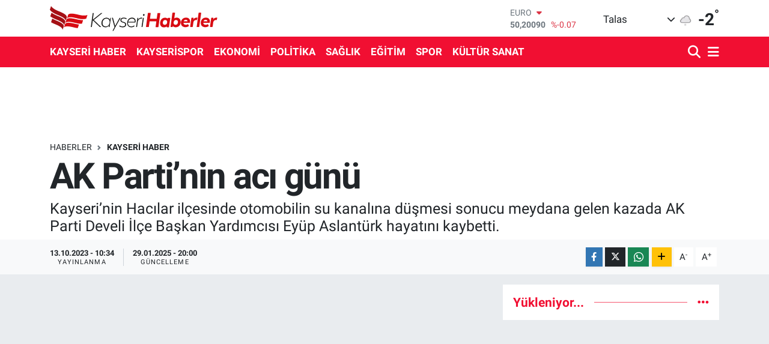

--- FILE ---
content_type: text/html; charset=UTF-8
request_url: https://www.kayserihaberler.com/ak-partinin-aci-gunu-1
body_size: 18015
content:
<!DOCTYPE html>
<html lang="tr" data-theme="flow">
<head>
<link rel="dns-prefetch" href="//www.kayserihaberler.com">
<link rel="dns-prefetch" href="//kayserihaberlercom.teimg.com">
<link rel="dns-prefetch" href="//kayserihaberlercom.tevideo.org">
<link rel="dns-prefetch" href="//static.tebilisim.com">
<link rel="dns-prefetch" href="//www.googletagmanager.com">
<link rel="dns-prefetch" href="//www.facebook.com">
<link rel="dns-prefetch" href="//www.twitter.com">
<link rel="dns-prefetch" href="//www.instagram.com">
<link rel="dns-prefetch" href="//www.youtube.com">
<link rel="dns-prefetch" href="//www.w3.org">
<link rel="dns-prefetch" href="//x.com">
<link rel="dns-prefetch" href="//api.whatsapp.com">
<link rel="dns-prefetch" href="//www.linkedin.com">
<link rel="dns-prefetch" href="//pinterest.com">
<link rel="dns-prefetch" href="//t.me">
<link rel="dns-prefetch" href="//tebilisim.com">
<link rel="dns-prefetch" href="//facebook.com">
<link rel="dns-prefetch" href="//twitter.com">

    <meta charset="utf-8">
<title>AK Parti’nin acı günü - Kayseri Haberleri</title>
<meta name="description" content="Kayseri’nin Hacılar ilçesinde otomobilin su kanalına düşmesi sonucu meydana gelen kazada AK Parti Develi İlçe Başkan Yardımcısı Eyüp Aslantürk hayatını kaybetti.">
<link rel="canonical" href="https://www.kayserihaberler.com/ak-partinin-aci-gunu-1">
<meta name="viewport" content="width=device-width,initial-scale=1">
<meta name="X-UA-Compatible" content="IE=edge">
<meta name="robots" content="max-image-preview:large">
<meta name="theme-color" content="#f10f32">
<meta name="title" content="AK Parti’nin acı günü">
<meta name="articleSection" content="video">
<meta name="datePublished" content="2023-10-13T10:34:00+03:00">
<meta name="dateModified" content="2025-01-29T20:00:19+03:00">
<meta name="articleAuthor" content="İhlas Haber Ajansı">
<meta name="author" content="İhlas Haber Ajansı">
<link rel="amphtml" href="https://www.kayserihaberler.com/ak-partinin-aci-gunu-1/amp">
<meta property="og:site_name" content="Kayseri Haberler - Kayseri Son Dakika Haberleri ve Güncel Haberler">
<meta property="og:title" content="AK Parti’nin acı günü">
<meta property="og:description" content="Kayseri’nin Hacılar ilçesinde otomobilin su kanalına düşmesi sonucu meydana gelen kazada AK Parti Develi İlçe Başkan Yardımcısı Eyüp Aslantürk hayatını kaybetti.">
<meta property="og:url" content="https://www.kayserihaberler.com/ak-partinin-aci-gunu-1">
<meta property="og:image" content="https://kayserihaberlercom.teimg.com/kayserihaberler-com/uploads/2023/10/agency/iha/ak-partinin-aci-gunu.jpg">
<meta property="og:type" content="video">
<meta property="og:article:published_time" content="2023-10-13T10:34:00+03:00">
<meta property="og:article:modified_time" content="2025-01-29T20:00:19+03:00">
<meta property="og:video" content="https://kayserihaberlercom.tevideo.org/kayserihaberler-com/uploads/2023/10/agency/iha/ak-partinin-aci-gunu.mp4">
<meta property="og:video:secure_url" content="https://kayserihaberlercom.tevideo.org/kayserihaberler-com/uploads/2023/10/agency/iha/ak-partinin-aci-gunu.mp4">
<meta property="og:video:type" content="video/mp4">
<meta property="og:video:width" content="640">
<meta property="og:video:height" content="360">
<meta name="twitter:card" content="player">
<meta name="twitter:site" content="@kayserihaberler">
<meta name="twitter:title" content="AK Parti’nin acı günü">
<meta name="twitter:description" content="Kayseri’nin Hacılar ilçesinde otomobilin su kanalına düşmesi sonucu meydana gelen kazada AK Parti Develi İlçe Başkan Yardımcısı Eyüp Aslantürk hayatını kaybetti.">
<meta name="twitter:image" content="https://kayserihaberlercom.teimg.com/kayserihaberler-com/uploads/2023/10/agency/iha/ak-partinin-aci-gunu.jpg">
<meta name="twitter:player" content="https://kayserihaberlercom.tevideo.org/kayserihaberler-com/uploads/2023/10/agency/iha/ak-partinin-aci-gunu.mp4">
<meta name="twitter:player:width" content="640">
<meta name="twitter:player:height" content="360">
<link rel="shortcut icon" type="image/x-icon" href="https://kayserihaberlercom.teimg.com/kayserihaberler-com/uploads/2022/02/log5.ico">
<link rel="manifest" href="https://www.kayserihaberler.com/manifest.json?v=6.6.4" />
<link rel="preload" href="https://static.tebilisim.com/flow/assets/css/font-awesome/fa-solid-900.woff2" as="font" type="font/woff2" crossorigin />
<link rel="preload" href="https://static.tebilisim.com/flow/assets/css/font-awesome/fa-brands-400.woff2" as="font" type="font/woff2" crossorigin />
<link rel="preload" href="https://static.tebilisim.com/flow/assets/css/weather-icons/font/weathericons-regular-webfont.woff2" as="font" type="font/woff2" crossorigin />
<link rel="preload" href="https://static.tebilisim.com/flow/vendor/te/fonts/roboto/KFOlCnqEu92Fr1MmEU9fBBc4AMP6lQ.woff2" as="font" type="font/woff2" crossorigin />
<link rel="preload" href="https://static.tebilisim.com/flow/vendor/te/fonts/roboto/KFOlCnqEu92Fr1MmEU9fChc4AMP6lbBP.woff2" as="font" type="font/woff2" crossorigin />
<link rel="preload" href="https://static.tebilisim.com/flow/vendor/te/fonts/roboto/KFOlCnqEu92Fr1MmWUlfBBc4AMP6lQ.woff2" as="font" type="font/woff2" crossorigin />
<link rel="preload" href="https://static.tebilisim.com/flow/vendor/te/fonts/roboto/KFOlCnqEu92Fr1MmWUlfChc4AMP6lbBP.woff2" as="font" type="font/woff2" crossorigin />
<link rel="preload" href="https://static.tebilisim.com/flow/vendor/te/fonts/roboto/KFOmCnqEu92Fr1Mu4mxKKTU1Kg.woff2" as="font" type="font/woff2" crossorigin />
<link rel="preload" href="https://static.tebilisim.com/flow/vendor/te/fonts/roboto/KFOmCnqEu92Fr1Mu7GxKKTU1Kvnz.woff2" as="font" type="font/woff2" crossorigin />


<link rel="preload" as="style" href="https://static.tebilisim.com/flow/vendor/te/fonts/roboto.css?v=6.6.4">
<link rel="stylesheet" href="https://static.tebilisim.com/flow/vendor/te/fonts/roboto.css?v=6.6.4">

<style>:root {
        --te-link-color: #333;
        --te-link-hover-color: #000;
        --te-font: "Roboto";
        --te-secondary-font: "Roboto";
        --te-h1-font-size: 60px;
        --te-color: #f10f32;
        --te-hover-color: #f10f32;
        --mm-ocd-width: 85%!important; /*  Mobil Menü Genişliği */
        --swiper-theme-color: var(--te-color)!important;
        --header-13-color: #ffc107;
    }</style><link rel="preload" as="style" href="https://static.tebilisim.com/flow/assets/vendor/bootstrap/css/bootstrap.min.css?v=6.6.4">
<link rel="stylesheet" href="https://static.tebilisim.com/flow/assets/vendor/bootstrap/css/bootstrap.min.css?v=6.6.4">
<link rel="preload" as="style" href="https://static.tebilisim.com/flow/assets/css/app6.6.4.min.css">
<link rel="stylesheet" href="https://static.tebilisim.com/flow/assets/css/app6.6.4.min.css">



<script type="application/ld+json">{"@context":"https:\/\/schema.org","@type":"WebSite","url":"https:\/\/www.kayserihaberler.com","potentialAction":{"@type":"SearchAction","target":"https:\/\/www.kayserihaberler.com\/arama?q={query}","query-input":"required name=query"}}</script>

<script type="application/ld+json">{"@context":"https:\/\/schema.org","@type":"NewsMediaOrganization","url":"https:\/\/www.kayserihaberler.com","name":"Kayseri Haberler","logo":"https:\/\/kayserihaberlercom.teimg.com\/kayserihaberler-com\/uploads\/2022\/06\/logo-1.svg","sameAs":["https:\/\/www.facebook.com\/kayserihaberler","https:\/\/www.twitter.com\/kayserihaberler","https:\/\/www.youtube.com\/channel\/UCMgleXDP2kb_67nCQGTbg8w","https:\/\/www.instagram.com\/kayserihaberler\/"]}</script>

<script type="application/ld+json">{"@context":"https:\/\/schema.org","@graph":[{"@type":"SiteNavigationElement","name":"Ana Sayfa","url":"https:\/\/www.kayserihaberler.com","@id":"https:\/\/www.kayserihaberler.com"},{"@type":"SiteNavigationElement","name":"KAYSER\u0130 HABER","url":"https:\/\/www.kayserihaberler.com\/kayseri-haber","@id":"https:\/\/www.kayserihaberler.com\/kayseri-haber"},{"@type":"SiteNavigationElement","name":"G\u00dcNDEM","url":"https:\/\/www.kayserihaberler.com\/gundem","@id":"https:\/\/www.kayserihaberler.com\/gundem"},{"@type":"SiteNavigationElement","name":"SPOR","url":"https:\/\/www.kayserihaberler.com\/spor","@id":"https:\/\/www.kayserihaberler.com\/spor"},{"@type":"SiteNavigationElement","name":"D\u00dcNYA","url":"https:\/\/www.kayserihaberler.com\/dunya","@id":"https:\/\/www.kayserihaberler.com\/dunya"},{"@type":"SiteNavigationElement","name":"POL\u0130T\u0130KA","url":"https:\/\/www.kayserihaberler.com\/politika","@id":"https:\/\/www.kayserihaberler.com\/politika"},{"@type":"SiteNavigationElement","name":"SA\u011eLIK","url":"https:\/\/www.kayserihaberler.com\/saglik","@id":"https:\/\/www.kayserihaberler.com\/saglik"},{"@type":"SiteNavigationElement","name":"E\u011e\u0130T\u0130M","url":"https:\/\/www.kayserihaberler.com\/egitim","@id":"https:\/\/www.kayserihaberler.com\/egitim"},{"@type":"SiteNavigationElement","name":"MAGAZ\u0130N","url":"https:\/\/www.kayserihaberler.com\/magazin","@id":"https:\/\/www.kayserihaberler.com\/magazin"},{"@type":"SiteNavigationElement","name":"ASAY\u0130\u015e","url":"https:\/\/www.kayserihaberler.com\/asayis","@id":"https:\/\/www.kayserihaberler.com\/asayis"},{"@type":"SiteNavigationElement","name":"GENEL","url":"https:\/\/www.kayserihaberler.com\/genel","@id":"https:\/\/www.kayserihaberler.com\/genel"},{"@type":"SiteNavigationElement","name":"EKONOM\u0130","url":"https:\/\/www.kayserihaberler.com\/ekonomi","@id":"https:\/\/www.kayserihaberler.com\/ekonomi"},{"@type":"SiteNavigationElement","name":"KAYSER\u0130SPOR","url":"https:\/\/www.kayserihaberler.com\/kayserispor","@id":"https:\/\/www.kayserihaberler.com\/kayserispor"},{"@type":"SiteNavigationElement","name":"K\u00dcLT\u00dcR SANAT","url":"https:\/\/www.kayserihaberler.com\/kultur-sanat","@id":"https:\/\/www.kayserihaberler.com\/kultur-sanat"},{"@type":"SiteNavigationElement","name":"Siyaset","url":"https:\/\/www.kayserihaberler.com\/siyaset","@id":"https:\/\/www.kayserihaberler.com\/siyaset"},{"@type":"SiteNavigationElement","name":"TEKNOLOJ\u0130","url":"https:\/\/www.kayserihaberler.com\/teknoloji","@id":"https:\/\/www.kayserihaberler.com\/teknoloji"},{"@type":"SiteNavigationElement","name":"F\u0130NANS","url":"https:\/\/www.kayserihaberler.com\/finans","@id":"https:\/\/www.kayserihaberler.com\/finans"},{"@type":"SiteNavigationElement","name":"\u0130leti\u015fim","url":"https:\/\/www.kayserihaberler.com\/iletisim","@id":"https:\/\/www.kayserihaberler.com\/iletisim"},{"@type":"SiteNavigationElement","name":"2013 Se\u00e7im Sonu\u00e7lar\u0131","url":"https:\/\/www.kayserihaberler.com\/2013-secim-sonuclari","@id":"https:\/\/www.kayserihaberler.com\/2013-secim-sonuclari"},{"@type":"SiteNavigationElement","name":"Gizlilik S\u00f6zle\u015fmesi","url":"https:\/\/www.kayserihaberler.com\/gizlilik-sozlesmesi","@id":"https:\/\/www.kayserihaberler.com\/gizlilik-sozlesmesi"},{"@type":"SiteNavigationElement","name":"Yazarlar","url":"https:\/\/www.kayserihaberler.com\/yazarlar","@id":"https:\/\/www.kayserihaberler.com\/yazarlar"},{"@type":"SiteNavigationElement","name":"Foto Galeri","url":"https:\/\/www.kayserihaberler.com\/foto-galeri","@id":"https:\/\/www.kayserihaberler.com\/foto-galeri"},{"@type":"SiteNavigationElement","name":"Video Galeri","url":"https:\/\/www.kayserihaberler.com\/video","@id":"https:\/\/www.kayserihaberler.com\/video"},{"@type":"SiteNavigationElement","name":"Biyografiler","url":"https:\/\/www.kayserihaberler.com\/biyografi","@id":"https:\/\/www.kayserihaberler.com\/biyografi"},{"@type":"SiteNavigationElement","name":"Seri \u0130lanlar","url":"https:\/\/www.kayserihaberler.com\/ilan","@id":"https:\/\/www.kayserihaberler.com\/ilan"},{"@type":"SiteNavigationElement","name":"R\u00f6portajlar","url":"https:\/\/www.kayserihaberler.com\/roportaj","@id":"https:\/\/www.kayserihaberler.com\/roportaj"},{"@type":"SiteNavigationElement","name":"Anketler","url":"https:\/\/www.kayserihaberler.com\/anketler","@id":"https:\/\/www.kayserihaberler.com\/anketler"},{"@type":"SiteNavigationElement","name":"Talas Bug\u00fcn, Yar\u0131n ve 1 Haftal\u0131k Hava Durumu Tahmini","url":"https:\/\/www.kayserihaberler.com\/talas-hava-durumu","@id":"https:\/\/www.kayserihaberler.com\/talas-hava-durumu"},{"@type":"SiteNavigationElement","name":"Talas Namaz Vakitleri","url":"https:\/\/www.kayserihaberler.com\/talas-namaz-vakitleri","@id":"https:\/\/www.kayserihaberler.com\/talas-namaz-vakitleri"},{"@type":"SiteNavigationElement","name":"Puan Durumu ve Fikst\u00fcr","url":"https:\/\/www.kayserihaberler.com\/futbol\/st-super-lig-puan-durumu-ve-fikstur","@id":"https:\/\/www.kayserihaberler.com\/futbol\/st-super-lig-puan-durumu-ve-fikstur"}]}</script>

<script type="application/ld+json">{"@context":"https:\/\/schema.org","@type":"BreadcrumbList","itemListElement":[{"@type":"ListItem","position":1,"item":{"@type":"Thing","@id":"https:\/\/www.kayserihaberler.com","name":"Haberler"}}]}</script>
<script type="application/ld+json">{"@context":"https:\/\/schema.org","@type":"VideoObject","name":"AK Parti\u2019nin ac\u0131 g\u00fcn\u00fc","genre":"video","inLanguage":"tr-TR","thumbnailUrl":"https:\/\/kayserihaberlercom.teimg.com\/crop\/250x150\/kayserihaberler-com\/uploads\/2023\/10\/agency\/iha\/ak-partinin-aci-gunu.jpg","embedUrl":"https:\/\/www.kayserihaberler.com\/vidyome\/embed\/49221","dateCreated":"2023-10-13T10:34:00+03:00","datePublished":"2023-10-13T10:34:00+03:00","dateModified":"2025-01-29T20:00:19+03:00","uploadDate":"2023-10-13T10:34:00+03:00","description":"Kayseri\u2019nin Hac\u0131lar il\u00e7esinde otomobilin su kanal\u0131na d\u00fc\u015fmesi sonucu meydana gelen kazada AK Parti Develi \u0130l\u00e7e Ba\u015fkan Yard\u0131mc\u0131s\u0131 Ey\u00fcp Aslant\u00fcrk hayat\u0131n\u0131 kaybetti.","headline":"AK Parti\u2019nin ac\u0131 g\u00fcn\u00fc","image":"https:\/\/kayserihaberlercom.teimg.com\/kayserihaberler-com\/uploads\/2023\/10\/agency\/iha\/ak-partinin-aci-gunu.jpg","mainEntityOfPage":{"@type":"WebPage","@id":"https:\/\/www.kayserihaberler.com\/ak-partinin-aci-gunu-1"},"url":"https:\/\/www.kayserihaberler.com\/ak-partinin-aci-gunu-1"}</script>
<script type="application/ld+json">{"@context":"https:\/\/schema.org","@type":"NewsArticle","headline":"AK Parti\u2019nin ac\u0131 g\u00fcn\u00fc","articleSection":"KAYSER\u0130 HABER","dateCreated":"2023-10-13T10:34:00+03:00","datePublished":"2023-10-13T10:34:00+03:00","dateModified":"2025-01-29T20:00:19+03:00","wordCount":109,"genre":"news","mainEntityOfPage":{"@type":"WebPage","@id":"https:\/\/www.kayserihaberler.com\/ak-partinin-aci-gunu-1"},"articleBody":"<p>&nbsp;A\u015fa\u011f\u0131 Mahalle Erenler Caddesi \u00fczerinde gece saatlerinde meydana gelen kazada, AK Parti Develi \u0130l\u00e7e Ba\u015fkan Yard\u0131mc\u0131s\u0131 Ey\u00fcp Aslant\u00fcrk (57) idaresindeki 50 SF 514 plakal\u0131 otomobil, yoldan \u00e7\u0131karak su kanal\u0131na d\u00fc\u015ft\u00fc. \u0130hbar \u00fczerine b\u00f6lgeye polis, sa\u011fl\u0131k ve itfaiye ekipleri sevk edildi. Yap\u0131lan ilk m\u00fcdahalede otomobil s\u00fcr\u00fcc\u00fcs\u00fcn\u00fcn hayat\u0131n\u0131 kaybetti\u011fi belirlendi. Yolda g\u00fcvenlik \u00f6nlemi alan polis ekipleri de ara\u00e7ta inceleme yapt\u0131. Kalp krizi ge\u00e7irdi\u011fi de\u011ferlendirilen Ey\u00fcp Aslant\u00fcrk\u2019\u00fcn cenazesi, yap\u0131lan incelemenin ard\u0131ndan hastane morguna kald\u0131r\u0131ld\u0131.<\/p>\r\n\r\n<p>Kazayla ilgili soru\u015fturma ba\u015flat\u0131ld\u0131.<\/p>","description":"Kayseri\u2019nin Hac\u0131lar il\u00e7esinde otomobilin su kanal\u0131na d\u00fc\u015fmesi sonucu meydana gelen kazada AK Parti Develi \u0130l\u00e7e Ba\u015fkan Yard\u0131mc\u0131s\u0131 Ey\u00fcp Aslant\u00fcrk hayat\u0131n\u0131 kaybetti.","inLanguage":"tr-TR","keywords":[],"image":{"@type":"ImageObject","url":"https:\/\/kayserihaberlercom.teimg.com\/crop\/1280x720\/kayserihaberler-com\/uploads\/2023\/10\/agency\/iha\/ak-partinin-aci-gunu.jpg","width":"1280","height":"720","caption":"AK Parti\u2019nin ac\u0131 g\u00fcn\u00fc"},"publishingPrinciples":"https:\/\/www.kayserihaberler.com\/gizlilik-sozlesmesi","isFamilyFriendly":"http:\/\/schema.org\/True","isAccessibleForFree":"http:\/\/schema.org\/True","publisher":{"@type":"Organization","name":"Kayseri Haberler","image":"https:\/\/kayserihaberlercom.teimg.com\/kayserihaberler-com\/uploads\/2022\/06\/logo-1.svg","logo":{"@type":"ImageObject","url":"https:\/\/kayserihaberlercom.teimg.com\/kayserihaberler-com\/uploads\/2022\/06\/logo-1.svg","width":"640","height":"375"}},"author":{"@type":"Person","name":"Taner ","honorificPrefix":"","jobTitle":"","url":null}}</script>
<script type="application/ld+json">{"@context":"https:\/\/schema.org","@type":"VideoObject","name":"AK Parti\u2019nin ac\u0131 g\u00fcn\u00fc","genre":"video","inLanguage":"tr-TR","thumbnailUrl":"https:\/\/kayserihaberlercom.teimg.com\/crop\/250x150\/kayserihaberler-com\/uploads\/2023\/10\/agency\/iha\/ak-partinin-aci-gunu.jpg","embedUrl":"https:\/\/www.kayserihaberler.com\/vidyome\/embed\/49221","dateCreated":"2023-10-13T10:34:00+03:00","datePublished":"2023-10-13T10:34:00+03:00","dateModified":"2025-01-29T20:00:19+03:00","uploadDate":"2023-10-13T10:34:00+03:00","description":"Kayseri\u2019nin Hac\u0131lar il\u00e7esinde otomobilin su kanal\u0131na d\u00fc\u015fmesi sonucu meydana gelen kazada AK Parti Develi \u0130l\u00e7e Ba\u015fkan Yard\u0131mc\u0131s\u0131 Ey\u00fcp Aslant\u00fcrk hayat\u0131n\u0131 kaybetti.","headline":"AK Parti\u2019nin ac\u0131 g\u00fcn\u00fc","image":"https:\/\/kayserihaberlercom.teimg.com\/kayserihaberler-com\/uploads\/2023\/10\/agency\/iha\/ak-partinin-aci-gunu.jpg","mainEntityOfPage":{"@type":"WebPage","@id":"https:\/\/www.kayserihaberler.com\/ak-partinin-aci-gunu-1"},"url":"https:\/\/www.kayserihaberler.com\/ak-partinin-aci-gunu-1"}</script>









<script async data-cfasync="false"
	src="https://www.googletagmanager.com/gtag/js?id=G-6RQZXZJ07M"></script>
<script data-cfasync="false">
	window.dataLayer = window.dataLayer || [];
	  function gtag(){dataLayer.push(arguments);}
	  gtag('js', new Date());
	  gtag('config', 'G-6RQZXZJ07M');
</script>




</head>




<body class="d-flex flex-column min-vh-100">

    
    

    <header class="header-1">
    <nav class="top-header navbar navbar-expand-lg navbar-light shadow-sm bg-white py-1">
        <div class="container">
                            <a class="navbar-brand me-0" href="/" title="Kayseri Haberler - Kayseri Son Dakika Haberleri ve Güncel Haberler">
                <img src="https://kayserihaberlercom.teimg.com/kayserihaberler-com/uploads/2022/06/logo-1.svg" alt="Kayseri Haberler - Kayseri Son Dakika Haberleri ve Güncel Haberler" width="280" height="40" class="light-mode img-fluid flow-logo">
<img src="https://kayserihaberlercom.teimg.com/kayserihaberler-com/uploads/2022/06/logo-1.svg" alt="Kayseri Haberler - Kayseri Son Dakika Haberleri ve Güncel Haberler" width="280" height="40" class="dark-mode img-fluid flow-logo d-none">

            </a>
                                    <div class="header-widgets d-lg-flex justify-content-end align-items-center d-none">
                <div class="position-relative overflow-hidden" style="height: 40px;">
                    <!-- PİYASALAR -->
        <div class="newsticker mini">
        <ul class="newsticker__h4 list-unstyled text-secondary" data-header="1">
            <li class="newsticker__item col dolar">
                <div>DOLAR <span class="text-success"><i class="fa fa-caret-minus ms-1"></i></span> </div>
                <div class="fw-bold mb-0 d-inline-block">43,28030</div>
                <span class="d-inline-block ms-2 text-success">%0</span>
            </li>
            <li class="newsticker__item col euro">
                <div>EURO <span class="text-danger"><i class="fa fa-caret-down ms-1"></i></span> </div>
                <div class="fw-bold mb-0 d-inline-block">50,20090</div><span
                    class="d-inline-block ms-2 text-danger">%-0.07</span>
            </li>
            <li class="newsticker__item col sterlin">
                <div>STERLİN <span class="text-danger"><i class="fa fa-caret-down ms-1"></i></span> </div>
                <div class="fw-bold mb-0 d-inline-block">57,91460</div><span
                    class="d-inline-block ms-2 text-danger">%-0.02</span>
            </li>
            <li class="newsticker__item col altin">
                <div>G.ALTIN <span class="text-success"><i class="fa fa-caret-up ms-1"></i></span> </div>
                <div class="fw-bold mb-0 d-inline-block">6394,00000</div>
                <span class="d-inline-block ms-2 text-success">%0.29</span>
            </li>
            <li class="newsticker__item col bist">
                <div>BİST100 <span class="text-success"><i class="fa fa-caret-up ms-1"></i></span> </div>
                <div class="fw-bold mb-0 d-inline-block">12.669,00</div>
                <span class="d-inline-block ms-2 text-success">%170</span>
            </li>
            <li class="newsticker__item col btc">
                <div>BITCOIN <span class="text-success"><i class="fa fa-caret-up ms-1"></i></span> </div>
                <div class="fw-bold mb-0 d-inline-block">95.473,25</div>
                <span class="d-inline-block ms-2 text-success">%0.34</span>
            </li>
        </ul>
    </div>
    

                </div>
                <div class="weather-top d-none d-lg-flex justify-content-between align-items-center ms-4 weather-widget mini">
                    <!-- HAVA DURUMU -->

<input type="hidden" name="widget_setting_weathercity" value="38.69080000,35.55380000" />

            <div class="weather mx-1">
            <div class="custom-selectbox " onclick="toggleDropdown(this)" style="width: 120px">
    <div class="d-flex justify-content-between align-items-center">
        <span style="">Talas</span>
        <i class="fas fa-chevron-down" style="font-size: 14px"></i>
    </div>
    <ul class="bg-white text-dark overflow-widget" style="min-height: 100px; max-height: 300px">
                        <li>
            <a href="https://www.kayserihaberler.com/kayseri-akkisla-hava-durumu" title="Akkışla Hava Durumu" class="text-dark">
                Akkışla
            </a>
        </li>
                        <li>
            <a href="https://www.kayserihaberler.com/kayseri-bunyan-hava-durumu" title="Bünyan Hava Durumu" class="text-dark">
                Bünyan
            </a>
        </li>
                        <li>
            <a href="https://www.kayserihaberler.com/kayseri-develi-hava-durumu" title="Develi Hava Durumu" class="text-dark">
                Develi
            </a>
        </li>
                        <li>
            <a href="https://www.kayserihaberler.com/kayseri-felahiye-hava-durumu" title="Felahiye Hava Durumu" class="text-dark">
                Felahiye
            </a>
        </li>
                        <li>
            <a href="https://www.kayserihaberler.com/kayseri-hacilar-hava-durumu" title="Hacılar Hava Durumu" class="text-dark">
                Hacılar
            </a>
        </li>
                        <li>
            <a href="https://www.kayserihaberler.com/kayseri-incesu-hava-durumu" title="İncesu Hava Durumu" class="text-dark">
                İncesu
            </a>
        </li>
                        <li>
            <a href="https://www.kayserihaberler.com/kayseri-kocasinan-hava-durumu" title="Kocasinan Hava Durumu" class="text-dark">
                Kocasinan
            </a>
        </li>
                        <li>
            <a href="https://www.kayserihaberler.com/kayseri-melikgazi-hava-durumu" title="Melikgazi Hava Durumu" class="text-dark">
                Melikgazi
            </a>
        </li>
                        <li>
            <a href="https://www.kayserihaberler.com/kayseri-ozvatan-hava-durumu" title="Özvatan Hava Durumu" class="text-dark">
                Özvatan
            </a>
        </li>
                        <li>
            <a href="https://www.kayserihaberler.com/kayseri-pinarbasi-hava-durumu" title="Pınarbaşı Hava Durumu" class="text-dark">
                Pınarbaşı
            </a>
        </li>
                        <li>
            <a href="https://www.kayserihaberler.com/kayseri-sarioglan-hava-durumu" title="Sarıoğlan Hava Durumu" class="text-dark">
                Sarıoğlan
            </a>
        </li>
                        <li>
            <a href="https://www.kayserihaberler.com/kayseri-sariz-hava-durumu" title="Sarız Hava Durumu" class="text-dark">
                Sarız
            </a>
        </li>
                        <li>
            <a href="https://www.kayserihaberler.com/kayseri-talas-hava-durumu" title="Talas Hava Durumu" class="text-dark">
                Talas
            </a>
        </li>
                        <li>
            <a href="https://www.kayserihaberler.com/kayseri-tomarza-hava-durumu" title="Tomarza Hava Durumu" class="text-dark">
                Tomarza
            </a>
        </li>
                        <li>
            <a href="https://www.kayserihaberler.com/kayseri-yahyali-hava-durumu" title="Yahyalı Hava Durumu" class="text-dark">
                Yahyalı
            </a>
        </li>
                        <li>
            <a href="https://www.kayserihaberler.com/kayseri-yesilhisar-hava-durumu" title="Yeşilhisar Hava Durumu" class="text-dark">
                Yeşilhisar
            </a>
        </li>
            </ul>
</div>

        </div>
        <div>
            <img src="//cdn.weatherapi.com/weather/64x64/night/326.png" class="condition" width="26" height="26" alt="-2" />
        </div>
        <div class="weather-degree h3 mb-0 lead ms-2" data-header="1">
            <span class="degree">-2</span><sup>°</sup>
        </div>
    
<div data-location='{"city":"TUXX0014"}' class="d-none"></div>


                </div>
            </div>
                        <ul class="nav d-lg-none px-2">
                
                <li class="nav-item"><a href="/arama" class="me-2" title="Ara"><i class="fa fa-search fa-lg"></i></a></li>
                <li class="nav-item"><a href="#menu" title="Ana Menü"><i class="fa fa-bars fa-lg"></i></a></li>
            </ul>
        </div>
    </nav>
    <div class="main-menu navbar navbar-expand-lg d-none d-lg-block bg-gradient-te py-1">
        <div class="container">
            <ul  class="nav fw-semibold">
        <li class="nav-item   ">
        <a href="/kayseri-haber" class="nav-link text-white" target="_self" title="KAYSERİ HABER">KAYSERİ HABER</a>
        
    </li>
        <li class="nav-item   ">
        <a href="/kayserispor" class="nav-link text-white" target="_self" title="KAYSERİSPOR">KAYSERİSPOR</a>
        
    </li>
        <li class="nav-item   ">
        <a href="/ekonomi" class="nav-link text-white" target="_self" title="EKONOMİ">EKONOMİ</a>
        
    </li>
        <li class="nav-item   ">
        <a href="/politika" class="nav-link text-white" target="_self" title="POLİTİKA">POLİTİKA</a>
        
    </li>
        <li class="nav-item   ">
        <a href="/saglik" class="nav-link text-white" target="_self" title="SAĞLIK">SAĞLIK</a>
        
    </li>
        <li class="nav-item   ">
        <a href="/egitim" class="nav-link text-white" target="_self" title="EĞİTİM">EĞİTİM</a>
        
    </li>
        <li class="nav-item   ">
        <a href="/spor" class="nav-link text-white" target="_self" title="SPOR">SPOR</a>
        
    </li>
        <li class="nav-item   ">
        <a href="/kultur-sanat" class="nav-link text-white" target="_self" title="KÜLTÜR SANAT">KÜLTÜR SANAT</a>
        
    </li>
    </ul>

            <ul class="navigation-menu nav d-flex align-items-center">

                <li class="nav-item">
                    <a href="/arama" class="nav-link pe-1 text-white" title="Ara">
                        <i class="fa fa-search fa-lg"></i>
                    </a>
                </li>

                

                <li class="nav-item dropdown position-static">
                    <a class="nav-link pe-0 text-white" data-bs-toggle="dropdown" href="#" aria-haspopup="true" aria-expanded="false" title="Ana Menü">
                        <i class="fa fa-bars fa-lg"></i>
                    </a>
                    <div class="mega-menu dropdown-menu dropdown-menu-end text-capitalize shadow-lg border-0 rounded-0">

    <div class="row g-3 small p-3">

                <div class="col">
            <div class="extra-sections bg-light p-3 border">
                <a href="https://www.kayserihaberler.com/kayseri-nobetci-eczaneler" title="Kayseri Nöbetçi Eczaneler" class="d-block border-bottom pb-2 mb-2" target="_self"><i class="fa-solid fa-capsules me-2"></i>Kayseri Nöbetçi Eczaneler</a>
<a href="https://www.kayserihaberler.com/kayseri-hava-durumu" title="Kayseri Hava Durumu" class="d-block border-bottom pb-2 mb-2" target="_self"><i class="fa-solid fa-cloud-sun me-2"></i>Kayseri Hava Durumu</a>
<a href="https://www.kayserihaberler.com/kayseri-namaz-vakitleri" title="Kayseri Namaz Vakitleri" class="d-block border-bottom pb-2 mb-2" target="_self"><i class="fa-solid fa-mosque me-2"></i>Kayseri Namaz Vakitleri</a>
<a href="https://www.kayserihaberler.com/kayseri-trafik-durumu" title="Kayseri Trafik Yoğunluk Haritası" class="d-block border-bottom pb-2 mb-2" target="_self"><i class="fa-solid fa-car me-2"></i>Kayseri Trafik Yoğunluk Haritası</a>
<a href="https://www.kayserihaberler.com/futbol/super-lig-puan-durumu-ve-fikstur" title="Süper Lig Puan Durumu ve Fikstür" class="d-block border-bottom pb-2 mb-2" target="_self"><i class="fa-solid fa-chart-bar me-2"></i>Süper Lig Puan Durumu ve Fikstür</a>
<a href="https://www.kayserihaberler.com/tum-mansetler" title="Tüm Manşetler" class="d-block border-bottom pb-2 mb-2" target="_self"><i class="fa-solid fa-newspaper me-2"></i>Tüm Manşetler</a>
<a href="https://www.kayserihaberler.com/sondakika-haberleri" title="Son Dakika Haberleri" class="d-block border-bottom pb-2 mb-2" target="_self"><i class="fa-solid fa-bell me-2"></i>Son Dakika Haberleri</a>

            </div>
        </div>
        
        <div class="col">
        <a href="/egitim" class="d-block border-bottom  pb-2 mb-2" target="_self" title="Eğitim">Eğitim</a>
            <a href="/magazin" class="d-block border-bottom  pb-2 mb-2" target="_self" title="Magazin">Magazin</a>
            <a href="/gundem" class="d-block border-bottom  pb-2 mb-2" target="_self" title="Gündem">Gündem</a>
            <a href="/spor" class="d-block border-bottom  pb-2 mb-2" target="_self" title="Spor">Spor</a>
            <a href="/genel" class="d-block border-bottom  pb-2 mb-2" target="_self" title="Genel">Genel</a>
            <a href="/asayis" class="d-block border-bottom  pb-2 mb-2" target="_self" title="ASAYİŞ">ASAYİŞ</a>
        </div>


    </div>

    <div class="p-3 bg-light">
                <a class="me-3"
            href="https://www.facebook.com/kayserihaberler" target="_blank" rel="nofollow noreferrer noopener"><i class="fab fa-facebook me-2 text-navy"></i> Facebook</a>
                        <a class="me-3"
            href="https://www.twitter.com/kayserihaberler" target="_blank" rel="nofollow noreferrer noopener"><i class="fab fa-x-twitter "></i> Twitter</a>
                        <a class="me-3"
            href="https://www.instagram.com/kayserihaberler/" target="_blank" rel="nofollow noreferrer noopener"><i class="fab fa-instagram me-2 text-magenta"></i> Instagram</a>
                                <a class="me-3"
            href="https://www.youtube.com/channel/UCMgleXDP2kb_67nCQGTbg8w" target="_blank" rel="nofollow noreferrer noopener"><i class="fab fa-youtube me-2 text-danger"></i> Youtube</a>
                                                    </div>

    <div class="mega-menu-footer p-2 bg-te-color">
        <a class="dropdown-item text-white" href="/kunye" title="Künye"><i class="fa fa-id-card me-2"></i> Künye</a>
        <a class="dropdown-item text-white" href="/iletisim" title="İletişim"><i class="fa fa-envelope me-2"></i> İletişim</a>
        <a class="dropdown-item text-white" href="/rss-baglantilari" title="RSS Bağlantıları"><i class="fa fa-rss me-2"></i> RSS Bağlantıları</a>
        <a class="dropdown-item text-white" href="/member/login" title="Üyelik Girişi"><i class="fa fa-user me-2"></i> Üyelik Girişi</a>
    </div>


</div>

                </li>

            </ul>
        </div>
    </div>
    <ul  class="mobile-categories d-lg-none list-inline bg-white">
        <li class="list-inline-item">
        <a href="/kayseri-haber" class="text-dark" target="_self" title="KAYSERİ HABER">
                KAYSERİ HABER
        </a>
    </li>
        <li class="list-inline-item">
        <a href="/kayserispor" class="text-dark" target="_self" title="KAYSERİSPOR">
                KAYSERİSPOR
        </a>
    </li>
        <li class="list-inline-item">
        <a href="/ekonomi" class="text-dark" target="_self" title="EKONOMİ">
                EKONOMİ
        </a>
    </li>
        <li class="list-inline-item">
        <a href="/politika" class="text-dark" target="_self" title="POLİTİKA">
                POLİTİKA
        </a>
    </li>
        <li class="list-inline-item">
        <a href="/saglik" class="text-dark" target="_self" title="SAĞLIK">
                SAĞLIK
        </a>
    </li>
        <li class="list-inline-item">
        <a href="/egitim" class="text-dark" target="_self" title="EĞİTİM">
                EĞİTİM
        </a>
    </li>
        <li class="list-inline-item">
        <a href="/spor" class="text-dark" target="_self" title="SPOR">
                SPOR
        </a>
    </li>
        <li class="list-inline-item">
        <a href="/kultur-sanat" class="text-dark" target="_self" title="KÜLTÜR SANAT">
                KÜLTÜR SANAT
        </a>
    </li>
    </ul>

</header>






<main class="single overflow-hidden" style="min-height: 300px">

            
    
    <div class="infinite" data-show-advert="1">

    

    <div class="infinite-item d-block" data-id="35739" data-category-id="1" data-reference="TE\Archive\Models\Archive" data-json-url="/service/json/featured-infinite.json">

        

        <div class="post-header pt-3 bg-white">

    <div class="container">

        <div id="ad_131" data-channel="131" data-advert="temedya" data-rotation="120" class="d-none d-sm-flex flex-column align-items-center justify-content-start text-center mx-auto overflow-hidden mb-3" data-affix="0" style="width: 728px;height: 90px;" data-width="728" data-height="90"></div><div id="ad_131_mobile" data-channel="131" data-advert="temedya" data-rotation="120" class="d-flex d-sm-none flex-column align-items-center justify-content-start text-center mx-auto overflow-hidden mb-3" data-affix="0" style="width: 300px;height: 50px;" data-width="300" data-height="50"></div>
        <nav class="meta-category d-flex justify-content-lg-start" style="--bs-breadcrumb-divider: url(&#34;data:image/svg+xml,%3Csvg xmlns='http://www.w3.org/2000/svg' width='8' height='8'%3E%3Cpath d='M2.5 0L1 1.5 3.5 4 1 6.5 2.5 8l4-4-4-4z' fill='%236c757d'/%3E%3C/svg%3E&#34;);" aria-label="breadcrumb">
        <ol class="breadcrumb mb-0">
            <li class="breadcrumb-item"><a href="https://www.kayserihaberler.com" class="breadcrumb_link" target="_self">Haberler</a></li>
            <li class="breadcrumb-item active fw-bold" aria-current="page"><a href="/kayseri-haber" target="_self" class="breadcrumb_link text-dark" title="KAYSERİ HABER">KAYSERİ HABER</a></li>
        </ol>
</nav>

        <h1 class="h2 fw-bold text-lg-start headline my-2" itemprop="headline">AK Parti’nin acı günü</h1>
        
        <h2 class="lead text-lg-start text-dark my-2 description" itemprop="description">Kayseri’nin Hacılar ilçesinde otomobilin su kanalına düşmesi sonucu meydana gelen kazada AK Parti Develi İlçe Başkan Yardımcısı Eyüp Aslantürk hayatını kaybetti.</h2>
        
        <div class="news-tags">
    </div>

    </div>

    <div class="bg-light py-1">
        <div class="container d-flex justify-content-between align-items-center">

            <div class="meta-author">
    
    <div class="box">
    <time class="fw-bold">13.10.2023 - 10:34</time>
    <span class="info">Yayınlanma</span>
</div>
<div class="box">
    <time class="fw-bold">29.01.2025 - 20:00</time>
    <span class="info">Güncelleme</span>
</div>

    
    
    

</div>


            <div class="share-area justify-content-end align-items-center d-none d-lg-flex">

    <div class="mobile-share-button-container mb-2 d-block d-md-none">
    <button
        class="btn btn-primary btn-sm rounded-0 shadow-sm w-100"
        onclick="handleMobileShare(event, 'AK Parti’nin acı günü', 'https://www.kayserihaberler.com/ak-partinin-aci-gunu-1')"
        title="Paylaş"
    >
        <i class="fas fa-share-alt me-2"></i>Paylaş
    </button>
</div>

<div class="social-buttons-new d-none d-md-flex justify-content-between">
    <a
        href="https://www.facebook.com/sharer/sharer.php?u=https%3A%2F%2Fwww.kayserihaberler.com%2Fak-partinin-aci-gunu-1"
        onclick="initiateDesktopShare(event, 'facebook')"
        class="btn btn-primary btn-sm rounded-0 shadow-sm me-1"
        title="Facebook'ta Paylaş"
        data-platform="facebook"
        data-share-url="https://www.kayserihaberler.com/ak-partinin-aci-gunu-1"
        data-share-title="AK Parti’nin acı günü"
        rel="noreferrer nofollow noopener external"
    >
        <i class="fab fa-facebook-f"></i>
    </a>

    <a
        href="https://x.com/intent/tweet?url=https%3A%2F%2Fwww.kayserihaberler.com%2Fak-partinin-aci-gunu-1&text=AK+Parti%E2%80%99nin+ac%C4%B1+g%C3%BCn%C3%BC"
        onclick="initiateDesktopShare(event, 'twitter')"
        class="btn btn-dark btn-sm rounded-0 shadow-sm me-1"
        title="X'de Paylaş"
        data-platform="twitter"
        data-share-url="https://www.kayserihaberler.com/ak-partinin-aci-gunu-1"
        data-share-title="AK Parti’nin acı günü"
        rel="noreferrer nofollow noopener external"
    >
        <i class="fab fa-x-twitter text-white"></i>
    </a>

    <a
        href="https://api.whatsapp.com/send?text=AK+Parti%E2%80%99nin+ac%C4%B1+g%C3%BCn%C3%BC+-+https%3A%2F%2Fwww.kayserihaberler.com%2Fak-partinin-aci-gunu-1"
        onclick="initiateDesktopShare(event, 'whatsapp')"
        class="btn btn-success btn-sm rounded-0 btn-whatsapp shadow-sm me-1"
        title="Whatsapp'ta Paylaş"
        data-platform="whatsapp"
        data-share-url="https://www.kayserihaberler.com/ak-partinin-aci-gunu-1"
        data-share-title="AK Parti’nin acı günü"
        rel="noreferrer nofollow noopener external"
    >
        <i class="fab fa-whatsapp fa-lg"></i>
    </a>

    <div class="dropdown">
        <button class="dropdownButton btn btn-sm rounded-0 btn-warning border-none shadow-sm me-1" type="button" data-bs-toggle="dropdown" name="socialDropdownButton" title="Daha Fazla">
            <i id="icon" class="fa fa-plus"></i>
        </button>

        <ul class="dropdown-menu dropdown-menu-end border-0 rounded-1 shadow">
            <li>
                <a
                    href="https://www.linkedin.com/sharing/share-offsite/?url=https%3A%2F%2Fwww.kayserihaberler.com%2Fak-partinin-aci-gunu-1"
                    class="dropdown-item"
                    onclick="initiateDesktopShare(event, 'linkedin')"
                    data-platform="linkedin"
                    data-share-url="https://www.kayserihaberler.com/ak-partinin-aci-gunu-1"
                    data-share-title="AK Parti’nin acı günü"
                    rel="noreferrer nofollow noopener external"
                    title="Linkedin"
                >
                    <i class="fab fa-linkedin text-primary me-2"></i>Linkedin
                </a>
            </li>
            <li>
                <a
                    href="https://pinterest.com/pin/create/button/?url=https%3A%2F%2Fwww.kayserihaberler.com%2Fak-partinin-aci-gunu-1&description=AK+Parti%E2%80%99nin+ac%C4%B1+g%C3%BCn%C3%BC&media="
                    class="dropdown-item"
                    onclick="initiateDesktopShare(event, 'pinterest')"
                    data-platform="pinterest"
                    data-share-url="https://www.kayserihaberler.com/ak-partinin-aci-gunu-1"
                    data-share-title="AK Parti’nin acı günü"
                    rel="noreferrer nofollow noopener external"
                    title="Pinterest"
                >
                    <i class="fab fa-pinterest text-danger me-2"></i>Pinterest
                </a>
            </li>
            <li>
                <a
                    href="https://t.me/share/url?url=https%3A%2F%2Fwww.kayserihaberler.com%2Fak-partinin-aci-gunu-1&text=AK+Parti%E2%80%99nin+ac%C4%B1+g%C3%BCn%C3%BC"
                    class="dropdown-item"
                    onclick="initiateDesktopShare(event, 'telegram')"
                    data-platform="telegram"
                    data-share-url="https://www.kayserihaberler.com/ak-partinin-aci-gunu-1"
                    data-share-title="AK Parti’nin acı günü"
                    rel="noreferrer nofollow noopener external"
                    title="Telegram"
                >
                    <i class="fab fa-telegram-plane text-primary me-2"></i>Telegram
                </a>
            </li>
            <li class="border-0">
                <a class="dropdown-item" href="javascript:void(0)" onclick="printContent(event)" title="Yazdır">
                    <i class="fas fa-print text-dark me-2"></i>
                    Yazdır
                </a>
            </li>
            <li class="border-0">
                <a class="dropdown-item" href="javascript:void(0)" onclick="copyURL(event, 'https://www.kayserihaberler.com/ak-partinin-aci-gunu-1')" rel="noreferrer nofollow noopener external" title="Bağlantıyı Kopyala">
                    <i class="fas fa-link text-dark me-2"></i>
                    Kopyala
                </a>
            </li>
        </ul>
    </div>
</div>

<script>
    var shareableModelId = 35739;
    var shareableModelClass = 'TE\\Archive\\Models\\Archive';

    function shareCount(id, model, platform, url) {
        fetch("https://www.kayserihaberler.com/sharecount", {
            method: 'POST',
            headers: {
                'Content-Type': 'application/json',
                'X-CSRF-TOKEN': document.querySelector('meta[name="csrf-token"]')?.getAttribute('content')
            },
            body: JSON.stringify({ id, model, platform, url })
        }).catch(err => console.error('Share count fetch error:', err));
    }

    function goSharePopup(url, title, width = 600, height = 400) {
        const left = (screen.width - width) / 2;
        const top = (screen.height - height) / 2;
        window.open(
            url,
            title,
            `width=${width},height=${height},left=${left},top=${top},resizable=yes,scrollbars=yes`
        );
    }

    async function handleMobileShare(event, title, url) {
        event.preventDefault();

        if (shareableModelId && shareableModelClass) {
            shareCount(shareableModelId, shareableModelClass, 'native_mobile_share', url);
        }

        const isAndroidWebView = navigator.userAgent.includes('Android') && !navigator.share;

        if (isAndroidWebView) {
            window.location.href = 'androidshare://paylas?title=' + encodeURIComponent(title) + '&url=' + encodeURIComponent(url);
            return;
        }

        if (navigator.share) {
            try {
                await navigator.share({ title: title, url: url });
            } catch (error) {
                if (error.name !== 'AbortError') {
                    console.error('Web Share API failed:', error);
                }
            }
        } else {
            alert("Bu cihaz paylaşımı desteklemiyor.");
        }
    }

    function initiateDesktopShare(event, platformOverride = null) {
        event.preventDefault();
        const anchor = event.currentTarget;
        const platform = platformOverride || anchor.dataset.platform;
        const webShareUrl = anchor.href;
        const contentUrl = anchor.dataset.shareUrl || webShareUrl;

        if (shareableModelId && shareableModelClass && platform) {
            shareCount(shareableModelId, shareableModelClass, platform, contentUrl);
        }

        goSharePopup(webShareUrl, platform ? platform.charAt(0).toUpperCase() + platform.slice(1) : "Share");
    }

    function copyURL(event, urlToCopy) {
        event.preventDefault();
        navigator.clipboard.writeText(urlToCopy).then(() => {
            alert('Bağlantı panoya kopyalandı!');
        }).catch(err => {
            console.error('Could not copy text: ', err);
            try {
                const textArea = document.createElement("textarea");
                textArea.value = urlToCopy;
                textArea.style.position = "fixed";
                document.body.appendChild(textArea);
                textArea.focus();
                textArea.select();
                document.execCommand('copy');
                document.body.removeChild(textArea);
                alert('Bağlantı panoya kopyalandı!');
            } catch (fallbackErr) {
                console.error('Fallback copy failed:', fallbackErr);
            }
        });
    }

    function printContent(event) {
        event.preventDefault();

        const triggerElement = event.currentTarget;
        const contextContainer = triggerElement.closest('.infinite-item') || document;

        const header      = contextContainer.querySelector('.post-header');
        const media       = contextContainer.querySelector('.news-section .col-lg-8 .inner, .news-section .col-lg-8 .ratio, .news-section .col-lg-8 iframe');
        const articleBody = contextContainer.querySelector('.article-text');

        if (!header && !media && !articleBody) {
            window.print();
            return;
        }

        let printHtml = '';
        
        if (header) {
            const titleEl = header.querySelector('h1');
            const descEl  = header.querySelector('.description, h2.lead');

            let cleanHeaderHtml = '<div class="printed-header">';
            if (titleEl) cleanHeaderHtml += titleEl.outerHTML;
            if (descEl)  cleanHeaderHtml += descEl.outerHTML;
            cleanHeaderHtml += '</div>';

            printHtml += cleanHeaderHtml;
        }

        if (media) {
            printHtml += media.outerHTML;
        }

        if (articleBody) {
            const articleClone = articleBody.cloneNode(true);
            articleClone.querySelectorAll('.post-flash').forEach(function (el) {
                el.parentNode.removeChild(el);
            });
            printHtml += articleClone.outerHTML;
        }
        const iframe = document.createElement('iframe');
        iframe.style.position = 'fixed';
        iframe.style.right = '0';
        iframe.style.bottom = '0';
        iframe.style.width = '0';
        iframe.style.height = '0';
        iframe.style.border = '0';
        document.body.appendChild(iframe);

        const frameWindow = iframe.contentWindow || iframe;
        const title = document.title || 'Yazdır';
        const headStyles = Array.from(document.querySelectorAll('link[rel="stylesheet"], style'))
            .map(el => el.outerHTML)
            .join('');

        iframe.onload = function () {
            try {
                frameWindow.focus();
                frameWindow.print();
            } finally {
                setTimeout(function () {
                    document.body.removeChild(iframe);
                }, 1000);
            }
        };

        const doc = frameWindow.document;
        doc.open();
        doc.write(`
            <!doctype html>
            <html lang="tr">
                <head>
<link rel="dns-prefetch" href="//www.kayserihaberler.com">
<link rel="dns-prefetch" href="//kayserihaberlercom.teimg.com">
<link rel="dns-prefetch" href="//kayserihaberlercom.tevideo.org">
<link rel="dns-prefetch" href="//static.tebilisim.com">
<link rel="dns-prefetch" href="//www.googletagmanager.com">
<link rel="dns-prefetch" href="//www.facebook.com">
<link rel="dns-prefetch" href="//www.twitter.com">
<link rel="dns-prefetch" href="//www.instagram.com">
<link rel="dns-prefetch" href="//www.youtube.com">
<link rel="dns-prefetch" href="//www.w3.org">
<link rel="dns-prefetch" href="//x.com">
<link rel="dns-prefetch" href="//api.whatsapp.com">
<link rel="dns-prefetch" href="//www.linkedin.com">
<link rel="dns-prefetch" href="//pinterest.com">
<link rel="dns-prefetch" href="//t.me">
<link rel="dns-prefetch" href="//tebilisim.com">
<link rel="dns-prefetch" href="//facebook.com">
<link rel="dns-prefetch" href="//twitter.com">
                    <meta charset="utf-8">
                    <title>${title}</title>
                    ${headStyles}
                    <style>
                        html, body {
                            margin: 0;
                            padding: 0;
                            background: #ffffff;
                        }
                        .printed-article {
                            margin: 0;
                            padding: 20px;
                            box-shadow: none;
                            background: #ffffff;
                        }
                    </style>
                </head>
                <body>
                    <div class="printed-article">
                        ${printHtml}
                    </div>
                </body>
            </html>
        `);
        doc.close();
    }

    var dropdownButton = document.querySelector('.dropdownButton');
    if (dropdownButton) {
        var icon = dropdownButton.querySelector('#icon');
        var parentDropdown = dropdownButton.closest('.dropdown');
        if (parentDropdown && icon) {
            parentDropdown.addEventListener('show.bs.dropdown', function () {
                icon.classList.remove('fa-plus');
                icon.classList.add('fa-minus');
            });
            parentDropdown.addEventListener('hide.bs.dropdown', function () {
                icon.classList.remove('fa-minus');
                icon.classList.add('fa-plus');
            });
        }
    }
</script>

    
        
            <a href="#" title="Metin boyutunu küçült" class="te-textDown btn btn-sm btn-white rounded-0 me-1">A<sup>-</sup></a>
            <a href="#" title="Metin boyutunu büyüt" class="te-textUp btn btn-sm btn-white rounded-0 me-1">A<sup>+</sup></a>

            
        

    
</div>



        </div>


    </div>


</div>




        <div class="container g-0 g-sm-4">

            <div class="news-section overflow-hidden mt-lg-3">
                <div class="row g-3">
                    <div class="col-lg-8">

                        <iframe src="https://www.kayserihaberler.com/vidyome/embed/49221?poster=https%3A%2F%2Fkayserihaberlercom.teimg.com%2Fkayserihaberler-com%2Fuploads%2F2023%2F10%2Fagency%2Fiha%2Fak-partinin-aci-gunu.jpg" webkitallowfullscreen allowfullscreen frameborder="0" scrolling="no" allow="autoplay; fullscreen" style="width: 100%; height: 360px"></iframe>
    




                        <div class="d-flex d-lg-none justify-content-between align-items-center p-2">

    <div class="mobile-share-button-container mb-2 d-block d-md-none">
    <button
        class="btn btn-primary btn-sm rounded-0 shadow-sm w-100"
        onclick="handleMobileShare(event, 'AK Parti’nin acı günü', 'https://www.kayserihaberler.com/ak-partinin-aci-gunu-1')"
        title="Paylaş"
    >
        <i class="fas fa-share-alt me-2"></i>Paylaş
    </button>
</div>

<div class="social-buttons-new d-none d-md-flex justify-content-between">
    <a
        href="https://www.facebook.com/sharer/sharer.php?u=https%3A%2F%2Fwww.kayserihaberler.com%2Fak-partinin-aci-gunu-1"
        onclick="initiateDesktopShare(event, 'facebook')"
        class="btn btn-primary btn-sm rounded-0 shadow-sm me-1"
        title="Facebook'ta Paylaş"
        data-platform="facebook"
        data-share-url="https://www.kayserihaberler.com/ak-partinin-aci-gunu-1"
        data-share-title="AK Parti’nin acı günü"
        rel="noreferrer nofollow noopener external"
    >
        <i class="fab fa-facebook-f"></i>
    </a>

    <a
        href="https://x.com/intent/tweet?url=https%3A%2F%2Fwww.kayserihaberler.com%2Fak-partinin-aci-gunu-1&text=AK+Parti%E2%80%99nin+ac%C4%B1+g%C3%BCn%C3%BC"
        onclick="initiateDesktopShare(event, 'twitter')"
        class="btn btn-dark btn-sm rounded-0 shadow-sm me-1"
        title="X'de Paylaş"
        data-platform="twitter"
        data-share-url="https://www.kayserihaberler.com/ak-partinin-aci-gunu-1"
        data-share-title="AK Parti’nin acı günü"
        rel="noreferrer nofollow noopener external"
    >
        <i class="fab fa-x-twitter text-white"></i>
    </a>

    <a
        href="https://api.whatsapp.com/send?text=AK+Parti%E2%80%99nin+ac%C4%B1+g%C3%BCn%C3%BC+-+https%3A%2F%2Fwww.kayserihaberler.com%2Fak-partinin-aci-gunu-1"
        onclick="initiateDesktopShare(event, 'whatsapp')"
        class="btn btn-success btn-sm rounded-0 btn-whatsapp shadow-sm me-1"
        title="Whatsapp'ta Paylaş"
        data-platform="whatsapp"
        data-share-url="https://www.kayserihaberler.com/ak-partinin-aci-gunu-1"
        data-share-title="AK Parti’nin acı günü"
        rel="noreferrer nofollow noopener external"
    >
        <i class="fab fa-whatsapp fa-lg"></i>
    </a>

    <div class="dropdown">
        <button class="dropdownButton btn btn-sm rounded-0 btn-warning border-none shadow-sm me-1" type="button" data-bs-toggle="dropdown" name="socialDropdownButton" title="Daha Fazla">
            <i id="icon" class="fa fa-plus"></i>
        </button>

        <ul class="dropdown-menu dropdown-menu-end border-0 rounded-1 shadow">
            <li>
                <a
                    href="https://www.linkedin.com/sharing/share-offsite/?url=https%3A%2F%2Fwww.kayserihaberler.com%2Fak-partinin-aci-gunu-1"
                    class="dropdown-item"
                    onclick="initiateDesktopShare(event, 'linkedin')"
                    data-platform="linkedin"
                    data-share-url="https://www.kayserihaberler.com/ak-partinin-aci-gunu-1"
                    data-share-title="AK Parti’nin acı günü"
                    rel="noreferrer nofollow noopener external"
                    title="Linkedin"
                >
                    <i class="fab fa-linkedin text-primary me-2"></i>Linkedin
                </a>
            </li>
            <li>
                <a
                    href="https://pinterest.com/pin/create/button/?url=https%3A%2F%2Fwww.kayserihaberler.com%2Fak-partinin-aci-gunu-1&description=AK+Parti%E2%80%99nin+ac%C4%B1+g%C3%BCn%C3%BC&media="
                    class="dropdown-item"
                    onclick="initiateDesktopShare(event, 'pinterest')"
                    data-platform="pinterest"
                    data-share-url="https://www.kayserihaberler.com/ak-partinin-aci-gunu-1"
                    data-share-title="AK Parti’nin acı günü"
                    rel="noreferrer nofollow noopener external"
                    title="Pinterest"
                >
                    <i class="fab fa-pinterest text-danger me-2"></i>Pinterest
                </a>
            </li>
            <li>
                <a
                    href="https://t.me/share/url?url=https%3A%2F%2Fwww.kayserihaberler.com%2Fak-partinin-aci-gunu-1&text=AK+Parti%E2%80%99nin+ac%C4%B1+g%C3%BCn%C3%BC"
                    class="dropdown-item"
                    onclick="initiateDesktopShare(event, 'telegram')"
                    data-platform="telegram"
                    data-share-url="https://www.kayserihaberler.com/ak-partinin-aci-gunu-1"
                    data-share-title="AK Parti’nin acı günü"
                    rel="noreferrer nofollow noopener external"
                    title="Telegram"
                >
                    <i class="fab fa-telegram-plane text-primary me-2"></i>Telegram
                </a>
            </li>
            <li class="border-0">
                <a class="dropdown-item" href="javascript:void(0)" onclick="printContent(event)" title="Yazdır">
                    <i class="fas fa-print text-dark me-2"></i>
                    Yazdır
                </a>
            </li>
            <li class="border-0">
                <a class="dropdown-item" href="javascript:void(0)" onclick="copyURL(event, 'https://www.kayserihaberler.com/ak-partinin-aci-gunu-1')" rel="noreferrer nofollow noopener external" title="Bağlantıyı Kopyala">
                    <i class="fas fa-link text-dark me-2"></i>
                    Kopyala
                </a>
            </li>
        </ul>
    </div>
</div>

<script>
    var shareableModelId = 35739;
    var shareableModelClass = 'TE\\Archive\\Models\\Archive';

    function shareCount(id, model, platform, url) {
        fetch("https://www.kayserihaberler.com/sharecount", {
            method: 'POST',
            headers: {
                'Content-Type': 'application/json',
                'X-CSRF-TOKEN': document.querySelector('meta[name="csrf-token"]')?.getAttribute('content')
            },
            body: JSON.stringify({ id, model, platform, url })
        }).catch(err => console.error('Share count fetch error:', err));
    }

    function goSharePopup(url, title, width = 600, height = 400) {
        const left = (screen.width - width) / 2;
        const top = (screen.height - height) / 2;
        window.open(
            url,
            title,
            `width=${width},height=${height},left=${left},top=${top},resizable=yes,scrollbars=yes`
        );
    }

    async function handleMobileShare(event, title, url) {
        event.preventDefault();

        if (shareableModelId && shareableModelClass) {
            shareCount(shareableModelId, shareableModelClass, 'native_mobile_share', url);
        }

        const isAndroidWebView = navigator.userAgent.includes('Android') && !navigator.share;

        if (isAndroidWebView) {
            window.location.href = 'androidshare://paylas?title=' + encodeURIComponent(title) + '&url=' + encodeURIComponent(url);
            return;
        }

        if (navigator.share) {
            try {
                await navigator.share({ title: title, url: url });
            } catch (error) {
                if (error.name !== 'AbortError') {
                    console.error('Web Share API failed:', error);
                }
            }
        } else {
            alert("Bu cihaz paylaşımı desteklemiyor.");
        }
    }

    function initiateDesktopShare(event, platformOverride = null) {
        event.preventDefault();
        const anchor = event.currentTarget;
        const platform = platformOverride || anchor.dataset.platform;
        const webShareUrl = anchor.href;
        const contentUrl = anchor.dataset.shareUrl || webShareUrl;

        if (shareableModelId && shareableModelClass && platform) {
            shareCount(shareableModelId, shareableModelClass, platform, contentUrl);
        }

        goSharePopup(webShareUrl, platform ? platform.charAt(0).toUpperCase() + platform.slice(1) : "Share");
    }

    function copyURL(event, urlToCopy) {
        event.preventDefault();
        navigator.clipboard.writeText(urlToCopy).then(() => {
            alert('Bağlantı panoya kopyalandı!');
        }).catch(err => {
            console.error('Could not copy text: ', err);
            try {
                const textArea = document.createElement("textarea");
                textArea.value = urlToCopy;
                textArea.style.position = "fixed";
                document.body.appendChild(textArea);
                textArea.focus();
                textArea.select();
                document.execCommand('copy');
                document.body.removeChild(textArea);
                alert('Bağlantı panoya kopyalandı!');
            } catch (fallbackErr) {
                console.error('Fallback copy failed:', fallbackErr);
            }
        });
    }

    function printContent(event) {
        event.preventDefault();

        const triggerElement = event.currentTarget;
        const contextContainer = triggerElement.closest('.infinite-item') || document;

        const header      = contextContainer.querySelector('.post-header');
        const media       = contextContainer.querySelector('.news-section .col-lg-8 .inner, .news-section .col-lg-8 .ratio, .news-section .col-lg-8 iframe');
        const articleBody = contextContainer.querySelector('.article-text');

        if (!header && !media && !articleBody) {
            window.print();
            return;
        }

        let printHtml = '';
        
        if (header) {
            const titleEl = header.querySelector('h1');
            const descEl  = header.querySelector('.description, h2.lead');

            let cleanHeaderHtml = '<div class="printed-header">';
            if (titleEl) cleanHeaderHtml += titleEl.outerHTML;
            if (descEl)  cleanHeaderHtml += descEl.outerHTML;
            cleanHeaderHtml += '</div>';

            printHtml += cleanHeaderHtml;
        }

        if (media) {
            printHtml += media.outerHTML;
        }

        if (articleBody) {
            const articleClone = articleBody.cloneNode(true);
            articleClone.querySelectorAll('.post-flash').forEach(function (el) {
                el.parentNode.removeChild(el);
            });
            printHtml += articleClone.outerHTML;
        }
        const iframe = document.createElement('iframe');
        iframe.style.position = 'fixed';
        iframe.style.right = '0';
        iframe.style.bottom = '0';
        iframe.style.width = '0';
        iframe.style.height = '0';
        iframe.style.border = '0';
        document.body.appendChild(iframe);

        const frameWindow = iframe.contentWindow || iframe;
        const title = document.title || 'Yazdır';
        const headStyles = Array.from(document.querySelectorAll('link[rel="stylesheet"], style'))
            .map(el => el.outerHTML)
            .join('');

        iframe.onload = function () {
            try {
                frameWindow.focus();
                frameWindow.print();
            } finally {
                setTimeout(function () {
                    document.body.removeChild(iframe);
                }, 1000);
            }
        };

        const doc = frameWindow.document;
        doc.open();
        doc.write(`
            <!doctype html>
            <html lang="tr">
                <head>
<link rel="dns-prefetch" href="//www.kayserihaberler.com">
<link rel="dns-prefetch" href="//kayserihaberlercom.teimg.com">
<link rel="dns-prefetch" href="//kayserihaberlercom.tevideo.org">
<link rel="dns-prefetch" href="//static.tebilisim.com">
<link rel="dns-prefetch" href="//www.googletagmanager.com">
<link rel="dns-prefetch" href="//www.facebook.com">
<link rel="dns-prefetch" href="//www.twitter.com">
<link rel="dns-prefetch" href="//www.instagram.com">
<link rel="dns-prefetch" href="//www.youtube.com">
<link rel="dns-prefetch" href="//www.w3.org">
<link rel="dns-prefetch" href="//x.com">
<link rel="dns-prefetch" href="//api.whatsapp.com">
<link rel="dns-prefetch" href="//www.linkedin.com">
<link rel="dns-prefetch" href="//pinterest.com">
<link rel="dns-prefetch" href="//t.me">
<link rel="dns-prefetch" href="//tebilisim.com">
<link rel="dns-prefetch" href="//facebook.com">
<link rel="dns-prefetch" href="//twitter.com">
                    <meta charset="utf-8">
                    <title>${title}</title>
                    ${headStyles}
                    <style>
                        html, body {
                            margin: 0;
                            padding: 0;
                            background: #ffffff;
                        }
                        .printed-article {
                            margin: 0;
                            padding: 20px;
                            box-shadow: none;
                            background: #ffffff;
                        }
                    </style>
                </head>
                <body>
                    <div class="printed-article">
                        ${printHtml}
                    </div>
                </body>
            </html>
        `);
        doc.close();
    }

    var dropdownButton = document.querySelector('.dropdownButton');
    if (dropdownButton) {
        var icon = dropdownButton.querySelector('#icon');
        var parentDropdown = dropdownButton.closest('.dropdown');
        if (parentDropdown && icon) {
            parentDropdown.addEventListener('show.bs.dropdown', function () {
                icon.classList.remove('fa-plus');
                icon.classList.add('fa-minus');
            });
            parentDropdown.addEventListener('hide.bs.dropdown', function () {
                icon.classList.remove('fa-minus');
                icon.classList.add('fa-plus');
            });
        }
    }
</script>

    
        
        <div class="google-news share-are text-end">

            <a href="#" title="Metin boyutunu küçült" class="te-textDown btn btn-sm btn-white rounded-0 me-1">A<sup>-</sup></a>
            <a href="#" title="Metin boyutunu büyüt" class="te-textUp btn btn-sm btn-white rounded-0 me-1">A<sup>+</sup></a>

            
        </div>
        

    
</div>


                        <div class="card border-0 rounded-0 mb-3">
                            <div class="article-text container-padding" data-text-id="35739" property="articleBody">
                                <div id="ad_128" data-channel="128" data-advert="temedya" data-rotation="120" class="d-none d-sm-flex flex-column align-items-center justify-content-start text-center mx-auto overflow-hidden mb-3" data-affix="0" style="width: 728px;height: 90px;" data-width="728" data-height="90"></div><div id="ad_128_mobile" data-channel="128" data-advert="temedya" data-rotation="120" class="d-flex d-sm-none flex-column align-items-center justify-content-start text-center mx-auto overflow-hidden mb-3" data-affix="0" style="width: 300px;height: 50px;" data-width="300" data-height="50"></div>
                                <p>&nbsp;Aşağı Mahalle Erenler Caddesi üzerinde gece saatlerinde meydana gelen kazada, AK Parti Develi İlçe Başkan Yardımcısı Eyüp Aslantürk (57) idaresindeki 50 SF 514 plakalı otomobil, yoldan çıkarak su kanalına düştü. İhbar üzerine bölgeye polis, sağlık ve itfaiye ekipleri sevk edildi. Yapılan ilk müdahalede otomobil sürücüsünün hayatını kaybettiği belirlendi. Yolda güvenlik önlemi alan polis ekipleri de araçta inceleme yaptı. Kalp krizi geçirdiği değerlendirilen Eyüp Aslantürk’ün cenazesi, yapılan incelemenin ardından hastane morguna kaldırıldı.</p>

<p>Kazayla ilgili soruşturma başlatıldı.</p><div class="article-source py-3 small ">
            <span class="source-name pe-3"><strong>Kaynak: </strong><span>İhlas Haber Ajansı</span></span>
    </div>

                                                                <div id="ad_138" data-channel="138" data-advert="temedya" data-rotation="120" class="d-none d-sm-flex flex-column align-items-center justify-content-start text-center mx-auto overflow-hidden my-3" data-affix="0" style="width: 728px;height: 90px;" data-width="728" data-height="90"></div><div id="ad_138_mobile" data-channel="138" data-advert="temedya" data-rotation="120" class="d-flex d-sm-none flex-column align-items-center justify-content-start text-center mx-auto overflow-hidden my-3" data-affix="0" style="width: 300px;height: 50px;" data-width="300" data-height="50"></div>
                            </div>
                        </div>

                        <div class="editors-choice my-3">
        <div class="row g-2">
                            <div class="col-12">
                    <a class="d-block bg-te-color p-1" href="/tzob-genel-baskani-bayraktar-findik-bahcelerinde-zirai-don-zararini-inceledi" title="TZOB Genel Başkanı Bayraktar, Fındık Bahçelerinde Zirai Don Zararını İnceledi" target="_self">
                        <div class="row g-1 align-items-center">
                            <div class="col-5 col-sm-3">
                                <img src="https://kayserihaberlercom.teimg.com/crop/250x150/kayserihaberler-com/uploads/2025/05/a-w449024-02.jpg" loading="lazy" width="860" height="504"
                                    alt="TZOB Genel Başkanı Bayraktar, Fındık Bahçelerinde Zirai Don Zararını İnceledi" class="img-fluid">
                            </div>
                            <div class="col-7 col-sm-9">
                                <div class="post-flash-heading p-2 text-white">
                                    <span class="mini-title d-none d-md-inline">Editörün Seçtiği</span>
                                    <div class="h4 title-3-line mb-0 fw-bold lh-sm">
                                        TZOB Genel Başkanı Bayraktar, Fındık Bahçelerinde Zirai Don Zararını İnceledi
                                    </div>
                                </div>
                            </div>
                        </div>
                    </a>
                </div>
                            <div class="col-12">
                    <a class="d-block bg-te-color p-1" href="/rtuk-baskani-sahin-osmanli-hanedanina-hakarete-tepki-gosterdi" title="RTÜK Başkanı Şahin, Osmanlı Hanedanı’na Hakarete Tepki Gösterdi" target="_self">
                        <div class="row g-1 align-items-center">
                            <div class="col-5 col-sm-3">
                                <img src="https://kayserihaberlercom.teimg.com/crop/250x150/kayserihaberler-com/uploads/2025/05/r-t-u-k-building-741x500-1.jpg" loading="lazy" width="860" height="504"
                                    alt="RTÜK Başkanı Şahin, Osmanlı Hanedanı’na Hakarete Tepki Gösterdi" class="img-fluid">
                            </div>
                            <div class="col-7 col-sm-9">
                                <div class="post-flash-heading p-2 text-white">
                                    <span class="mini-title d-none d-md-inline">Editörün Seçtiği</span>
                                    <div class="h4 title-3-line mb-0 fw-bold lh-sm">
                                        RTÜK Başkanı Şahin, Osmanlı Hanedanı’na Hakarete Tepki Gösterdi
                                    </div>
                                </div>
                            </div>
                        </div>
                    </a>
                </div>
                            <div class="col-12">
                    <a class="d-block bg-te-color p-1" href="/pfdkdan-kayserispora-516-bin-tl-ceza" title="PFDK&#039;dan Kayserispor&#039;a 516 Bin TL Ceza" target="_self">
                        <div class="row g-1 align-items-center">
                            <div class="col-5 col-sm-3">
                                <img src="https://kayserihaberlercom.teimg.com/crop/250x150/kayserihaberler-com/uploads/2025/05/kayserispor-a-pfdk-dan-yine-ceza-2669.jpg" loading="lazy" width="860" height="504"
                                    alt="PFDK&#039;dan Kayserispor&#039;a 516 Bin TL Ceza" class="img-fluid">
                            </div>
                            <div class="col-7 col-sm-9">
                                <div class="post-flash-heading p-2 text-white">
                                    <span class="mini-title d-none d-md-inline">Editörün Seçtiği</span>
                                    <div class="h4 title-3-line mb-0 fw-bold lh-sm">
                                        PFDK&#039;dan Kayserispor&#039;a 516 Bin TL Ceza
                                    </div>
                                </div>
                            </div>
                        </div>
                    </a>
                </div>
                    </div>
    </div>





                        <div class="author-box my-3 p-3 bg-white">
        <div class="d-flex">
            <div class="flex-shrink-0">
                <a href="/muhabir/29/taner" title="Taner ">
                    <img class="img-fluid rounded-circle" width="96" height="96"
                        src="[data-uri]" loading="lazy"
                        alt="Taner ">
                </a>
            </div>
            <div class="flex-grow-1 align-self-center ms-3">
                <div class="text-dark small text-uppercase">Editör Hakkında</div>
                <div class="h4"><a href="/muhabir/29/taner" title="Taner ">Taner </a></div>
                <div class="text-secondary small show-all-text mb-2"></div>

                <div class="social-buttons d-flex justify-content-start">
                                            <a href="/cdn-cgi/l/email-protection#f581949b9087b59298949c99db969a98" class="btn btn-outline-dark btn-sm me-1 rounded-1" title="E-Mail" target="_blank"><i class="fa fa-envelope"></i></a>
                                                                                                                                        </div>

            </div>
        </div>
    </div>





                        <div class="related-news my-3 bg-white p-3">
    <div class="section-title d-flex mb-3 align-items-center">
        <div class="h2 lead flex-shrink-1 text-te-color m-0 text-nowrap fw-bold">Bunlar da ilginizi çekebilir</div>
        <div class="flex-grow-1 title-line ms-3"></div>
    </div>
    <div class="row g-3">
                <div class="col-6 col-lg-4">
            <a href="/gorevden-donen-ticaret-musavirleri-sanayicilerle-tecrubelerini-paylasti" title="Görevden dönen ticaret müşavirleri sanayicilerle tecrübelerini paylaştı" target="_self">
                <img class="img-fluid" src="https://kayserihaberlercom.teimg.com/crop/250x150/kayserihaberler-com/uploads/2025/11/a-w573895-01.jpg" width="860" height="504" alt="Görevden dönen ticaret müşavirleri sanayicilerle tecrübelerini paylaştı"></a>
                <h3 class="h5 mt-1">
                    <a href="/gorevden-donen-ticaret-musavirleri-sanayicilerle-tecrubelerini-paylasti" title="Görevden dönen ticaret müşavirleri sanayicilerle tecrübelerini paylaştı" target="_self">Görevden dönen ticaret müşavirleri sanayicilerle tecrübelerini paylaştı</a>
                </h3>
            </a>
        </div>
                <div class="col-6 col-lg-4">
            <a href="/husumetlisine-pusu-kurup-baska-birini-yralayan-supheli-yakalandi" title="Husumetlisine pusu kurup başka birini y*ralayan şüpheli yakalandı" target="_self">
                <img class="img-fluid" src="https://kayserihaberlercom.teimg.com/crop/250x150/kayserihaberler-com/uploads/2025/11/a-w573808-01.jpg" width="860" height="504" alt="Husumetlisine pusu kurup başka birini y*ralayan şüpheli yakalandı"></a>
                <h3 class="h5 mt-1">
                    <a href="/husumetlisine-pusu-kurup-baska-birini-yralayan-supheli-yakalandi" title="Husumetlisine pusu kurup başka birini y*ralayan şüpheli yakalandı" target="_self">Husumetlisine pusu kurup başka birini y*ralayan şüpheli yakalandı</a>
                </h3>
            </a>
        </div>
                <div class="col-6 col-lg-4">
            <a href="/seyir-halindeyken-uyuyan-surucu-kaza-sonrasi-da-uyumaya-devam-etti" title="Seyir halindeyken uyuyan sürücü, kaza sonrası da uyumaya devam etti" target="_self">
                <img class="img-fluid" src="https://kayserihaberlercom.teimg.com/crop/250x150/kayserihaberler-com/uploads/2025/11/a-w573768-01.jpg" width="860" height="504" alt="Seyir halindeyken uyuyan sürücü, kaza sonrası da uyumaya devam etti"></a>
                <h3 class="h5 mt-1">
                    <a href="/seyir-halindeyken-uyuyan-surucu-kaza-sonrasi-da-uyumaya-devam-etti" title="Seyir halindeyken uyuyan sürücü, kaza sonrası da uyumaya devam etti" target="_self">Seyir halindeyken uyuyan sürücü, kaza sonrası da uyumaya devam etti</a>
                </h3>
            </a>
        </div>
                <div class="col-6 col-lg-4">
            <a href="/kayseride-82-yasindaki-yasli-adam-evinde-ou-bulundu" title="Kayseri’de 82 yaşındaki yaşlı adam evinde ö*ü bulundu" target="_self">
                <img class="img-fluid" src="https://kayserihaberlercom.teimg.com/crop/250x150/kayserihaberler-com/uploads/2025/11/a-w573767-01.jpg" width="860" height="504" alt="Kayseri’de 82 yaşındaki yaşlı adam evinde ö*ü bulundu"></a>
                <h3 class="h5 mt-1">
                    <a href="/kayseride-82-yasindaki-yasli-adam-evinde-ou-bulundu" title="Kayseri’de 82 yaşındaki yaşlı adam evinde ö*ü bulundu" target="_self">Kayseri’de 82 yaşındaki yaşlı adam evinde ö*ü bulundu</a>
                </h3>
            </a>
        </div>
                <div class="col-6 col-lg-4">
            <a href="/kayseride-kari-koca-kavgasi-2-yrali" title="Kayseri’de karı-koca kavgası: 2 y*ralı" target="_self">
                <img class="img-fluid" src="https://kayserihaberlercom.teimg.com/crop/250x150/kayserihaberler-com/uploads/2025/11/a-w573765-01.jpg" width="860" height="504" alt="Kayseri’de karı-koca kavgası: 2 y*ralı"></a>
                <h3 class="h5 mt-1">
                    <a href="/kayseride-kari-koca-kavgasi-2-yrali" title="Kayseri’de karı-koca kavgası: 2 y*ralı" target="_self">Kayseri’de karı-koca kavgası: 2 y*ralı</a>
                </h3>
            </a>
        </div>
                <div class="col-6 col-lg-4">
            <a href="/kocasinan-simsek-6-puana-ulasti" title="Kocasinan Şimşek 6 puana ulaştı" target="_self">
                <img class="img-fluid" src="https://kayserihaberlercom.teimg.com/crop/250x150/kayserihaberler-com/uploads/2025/11/a-w573236-01.jpg" width="860" height="504" alt="Kocasinan Şimşek 6 puana ulaştı"></a>
                <h3 class="h5 mt-1">
                    <a href="/kocasinan-simsek-6-puana-ulasti" title="Kocasinan Şimşek 6 puana ulaştı" target="_self">Kocasinan Şimşek 6 puana ulaştı</a>
                </h3>
            </a>
        </div>
            </div>
</div>


                        

                                                    <div id="comments" class="bg-white mb-3 p-3">

    
    <div>
        <div class="section-title d-flex mb-3 align-items-center">
            <div class="h2 lead flex-shrink-1 text-te-color m-0 text-nowrap fw-bold">Yorumlar </div>
            <div class="flex-grow-1 title-line ms-3"></div>
        </div>


        <form method="POST" action="https://www.kayserihaberler.com/comments/add" accept-charset="UTF-8" id="form_35739"><input name="_token" type="hidden" value="ldqntGMCzoLCxdKTCTqMQC7rYFxlcFkOgc6G1rkk">
        <div id="nova_honeypot_nxUwrQfM3F30dkyb_wrap" style="display: none" aria-hidden="true">
        <input id="nova_honeypot_nxUwrQfM3F30dkyb"
               name="nova_honeypot_nxUwrQfM3F30dkyb"
               type="text"
               value=""
                              autocomplete="nope"
               tabindex="-1">
        <input name="valid_from"
               type="text"
               value="[base64]"
                              autocomplete="off"
               tabindex="-1">
    </div>
        <input name="reference_id" type="hidden" value="35739">
        <input name="reference_type" type="hidden" value="TE\Archive\Models\Archive">
        <input name="parent_id" type="hidden" value="0">


        <div class="form-row">
            <div class="form-group mb-3">
                <textarea class="form-control" rows="3" placeholder="Yorumlarınızı ve düşüncelerinizi bizimle paylaşın" required name="body" cols="50"></textarea>
            </div>
            <div class="form-group mb-3">
                <input class="form-control" placeholder="Adınız soyadınız" required name="name" type="text">
            </div>


            
            <div class="form-group mb-3">
                <button type="submit" class="btn btn-te-color add-comment" data-id="35739" data-reference="TE\Archive\Models\Archive">
                    <span class="spinner-border spinner-border-sm d-none"></span>
                    Gönder
                </button>
            </div>


        </div>

        
        </form>

        <div id="comment-area" class="comment_read_35739" data-post-id="35739" data-model="TE\Archive\Models\Archive" data-action="/comments/list" ></div>

        
    </div>
</div>

                        

                    </div>

                    <div class="col-lg-4">
                        <!-- SECONDARY SIDEBAR -->
                        <!-- LATEST POSTS -->
        <aside class="last-added-sidebar ajax mb-3 bg-white" data-widget-unique-key="son_haberler_25126" data-url="/service/json/latest.json" data-number-display="3">
        <div class="section-title d-flex p-3 align-items-center">
            <h2 class="lead flex-shrink-1 text-te-color m-0 fw-bold">
                <div class="loading">Yükleniyor...</div>
                <div class="title d-none">Son Haberler</div>
            </h2>
            <div class="flex-grow-1 title-line mx-3"></div>
            <div class="flex-shrink-1">
                <a href="https://www.kayserihaberler.com/sondakika-haberleri" title="Tümü" class="text-te-color"><i
                        class="fa fa-ellipsis-h fa-lg"></i></a>
            </div>
        </div>
        <div class="result overflow-widget" style="max-height: 625px">
        </div>
    </aside>
    
                    </div>

                </div>
            </div>
        </div>

                    <a href="" class="d-none pagination__next"></a>
            </div>



</div>


</main>


<footer class="mt-auto">

                    <div class="footer bg-white py-3">
    <div class="container">
        <div class="row g-3">
            <div class="logo-area col-sm-7 col-lg-4 text-center text-lg-start small">
                <a href="/" title="Kayseri Haberler - Kayseri Son Dakika Haberleri ve Güncel Haberler" class="d-block mb-3" >
                    <img src="https://kayserihaberlercom.teimg.com/kayserihaberler-com/uploads/2022/06/logo-1.svg" alt="Kayseri Haberler - Kayseri Son Dakika Haberleri ve Güncel Haberler" width="150" height="40" class="light-mode img-fluid flow-logo">
<img src="https://kayserihaberlercom.teimg.com/kayserihaberler-com/uploads/2022/06/logo-1.svg" alt="Kayseri Haberler - Kayseri Son Dakika Haberleri ve Güncel Haberler" width="280" height="40" class="dark-mode img-fluid flow-logo d-none">

                </a>
                <p class="text-dark">Kayseri&#039;nin son dakika flaş haber sitesi!</p>
                <div class="social-buttons my-3">
                    <a class="btn-outline-primary text-center px-0 btn rounded-circle " rel="nofollow"
    href="https://www.facebook.com/kayserihaberler" target="_blank" title="Facebook">
    <i class="fab fa-facebook-f"></i>
</a>
<a class="btn-outline-dark text-center px-0 btn rounded-circle" rel="nofollow" href="https://www.twitter.com/kayserihaberler" target="_blank" title="X">
    <i class="fab fa-x-twitter"></i>
</a>
<a class="btn-outline-purple text-center px-0 btn rounded-circle" rel="nofollow"
    href="https://www.instagram.com/kayserihaberler/" target="_blank" title="Instagram">
    <i class="fab fa-instagram"></i>
</a>
<a class="btn-outline-danger text-center px-0 btn rounded-circle" rel="nofollow"
    href="https://www.youtube.com/channel/UCMgleXDP2kb_67nCQGTbg8w" target="_blank" title="Youtube">
    <i class="fab fa-youtube"></i>
</a>

                </div>
            </div>
                        <div class="pages-area col-sm-5 col-lg-3 small">
                <ul class="list-unstyled footer-page">
                    <li><a href="https://www.kayserihaberler.com/kayseri-nobetci-eczaneler" title="Kayseri Nöbetçi Eczaneler" target="_self"><i class="fa-solid fa-capsules me-2 text-te-color"></i>Kayseri Nöbetçi Eczaneler</a></li>
<li><a href="https://www.kayserihaberler.com/kayseri-hava-durumu" title="Kayseri Hava Durumu" target="_self"><i class="fa-solid fa-cloud-sun me-2 text-te-color"></i>Kayseri Hava Durumu</a></li>
<li><a href="https://www.kayserihaberler.com/kayseri-namaz-vakitleri" title="Kayseri Namaz Vakitleri" target="_self"><i class="fa-solid fa-mosque me-2 text-te-color"></i>Kayseri Namaz Vakitleri</a></li>
<li><a href="https://www.kayserihaberler.com/kayseri-trafik-durumu" title="Kayseri Trafik Yoğunluk Haritası" target="_self"><i class="fa-solid fa-car me-2 text-te-color"></i>Kayseri Trafik Yoğunluk Haritası</a></li>
<li><a href="https://www.kayserihaberler.com/futbol/super-lig-puan-durumu-ve-fikstur" title="Süper Lig Puan Durumu ve Fikstür" target="_self"><i class="fa-solid fa-chart-bar me-2 text-te-color"></i>Süper Lig Puan Durumu ve Fikstür</a></li>
<li><a href="https://www.kayserihaberler.com/tum-mansetler" title="Tüm Manşetler" target="_self"><i class="fa-solid fa-newspaper me-2 text-te-color"></i>Tüm Manşetler</a></li>
<li><a href="https://www.kayserihaberler.com/sondakika-haberleri" title="Son Dakika Haberleri" target="_self"><i class="fa-solid fa-bell me-2 text-te-color"></i>Son Dakika Haberleri</a></li>
<li><a href="https://www.kayserihaberler.com/arsiv" title="Haber Arşivi" target="_self"><i class="fa-solid fa-folder-open me-2 text-te-color"></i>Haber Arşivi</a></li>

                </ul>
            </div>
                        <div class="category-area col-lg-5 small">
                <ul  class="list-inline footer-category">
        <li class="list-inline-item  ">
        <a href="/kayseri-haber" class="" target="_self" title="KAYSERİ HABER"><i class="fa fa-caret-right text-te-color"></i>KAYSERİ HABER</a>
    </li>
        <li class="list-inline-item  ">
        <a href="/kayserispor" class="" target="_self" title="KAYSERİSPOR"><i class="fa fa-caret-right text-te-color"></i>KAYSERİSPOR</a>
    </li>
        <li class="list-inline-item  ">
        <a href="/ekonomi" class="" target="_self" title="EKONOMİ"><i class="fa fa-caret-right text-te-color"></i>EKONOMİ</a>
    </li>
        <li class="list-inline-item  ">
        <a href="/politika" class="" target="_self" title="POLİTİKA"><i class="fa fa-caret-right text-te-color"></i>POLİTİKA</a>
    </li>
        <li class="list-inline-item  ">
        <a href="/saglik" class="" target="_self" title="SAĞLIK"><i class="fa fa-caret-right text-te-color"></i>SAĞLIK</a>
    </li>
        <li class="list-inline-item  ">
        <a href="/egitim" class="" target="_self" title="EĞİTİM"><i class="fa fa-caret-right text-te-color"></i>EĞİTİM</a>
    </li>
        <li class="list-inline-item  ">
        <a href="/spor" class="" target="_self" title="SPOR"><i class="fa fa-caret-right text-te-color"></i>SPOR</a>
    </li>
        <li class="list-inline-item  ">
        <a href="/kultur-sanat" class="" target="_self" title="KÜLTÜR SANAT"><i class="fa fa-caret-right text-te-color"></i>KÜLTÜR SANAT</a>
    </li>
    </ul>
<ul  class="list-inline footer-category">
        <li class="list-inline-item  ">
        <a href="/egitim" class="" target="_self" title="Eğitim"><i class="fa fa-caret-right text-te-color"></i>Eğitim</a>
    </li>
        <li class="list-inline-item  ">
        <a href="/magazin" class="" target="_self" title="Magazin"><i class="fa fa-caret-right text-te-color"></i>Magazin</a>
    </li>
        <li class="list-inline-item  ">
        <a href="/gundem" class="" target="_self" title="Gündem"><i class="fa fa-caret-right text-te-color"></i>Gündem</a>
    </li>
        <li class="list-inline-item  ">
        <a href="/spor" class="" target="_self" title="Spor"><i class="fa fa-caret-right text-te-color"></i>Spor</a>
    </li>
        <li class="list-inline-item  ">
        <a href="/genel" class="" target="_self" title="Genel"><i class="fa fa-caret-right text-te-color"></i>Genel</a>
    </li>
        <li class="list-inline-item  ">
        <a href="/asayis" class="" target="_self" title="ASAYİŞ"><i class="fa fa-caret-right text-te-color"></i>ASAYİŞ</a>
    </li>
    </ul>
<ul  class="list-inline footer-category">
        <li class="list-inline-item  ">
        <a href="/" class="" target="_self" title="İletişim"><i class="fa fa-caret-right text-te-color"></i>İletişim</a>
    </li>
        <li class="list-inline-item  ">
        <a href="/kunye" class="" target="_self" title="Künye"><i class="fa fa-caret-right text-te-color"></i>Künye</a>
    </li>
    </ul>

            </div>
        </div>
        <div class="mobile-apps text-center pb-3">
            
        </div>
    </div>
</div>


<div class="copyright py-3 bg-gradient-te">
    <div class="container">
        <div class="row small align-items-center">
            <div class="col-lg-8 d-flex justify-content-evenly justify-content-lg-start align-items-center mb-3 mb-lg-0">
                <div class="footer-rss">
                    <a href="/rss" class="btn btn-light btn-sm me-3 text-nowrap" title="RSS" target="_self"><i class="fa fa-rss text-warning me-1"></i> RSS</a>
                </div>
                <div class="text-white text-center text-lg-start copyright-text">Copyright © 2021. Her hakkı saklıdır.</div>
            </div>
            <hr class="d-block d-lg-none">
            <div class="col-lg-4">
                <div class="text-white-50 text-center text-lg-end">
                    Haber Yazılımı: <a href="https://tebilisim.com/haber-yazilimi" target="_blank" class="text-white" title="haber yazılımı, haber sistemi, haber scripti">TE Bilişim</a>
                </div>
            </div>
        </div>
    </div>
</div>


        
    </footer>

    <a href="#" class="go-top mini-title">
        <i class="fa fa-long-arrow-up" aria-hidden="true"></i>
        <div class="text-uppercase">Üst</div>
    </a>

    <style>
        .go-top {
            position: fixed;
            background: var(--te-color);
            right: 1%;
            bottom: -100px;
            color: #fff;
            width: 40px;
            text-align: center;
            margin-left: -20px;
            padding-top: 10px;
            padding-bottom: 15px;
            border-radius: 100px;
            z-index: 50;
            opacity: 0;
            transition: .3s ease all;
        }

        /* Görünür hali */
        .go-top.show {
            opacity: 1;
            bottom: 10%;
        }
    </style>

    <script data-cfasync="false" src="/cdn-cgi/scripts/5c5dd728/cloudflare-static/email-decode.min.js"></script><script>
        // Scroll'a göre göster/gizle
    window.addEventListener('scroll', function () {
    const button = document.querySelector('.go-top');
    if (window.scrollY > window.innerHeight) {
        button.classList.add('show');
    } else {
        button.classList.remove('show');
    }
    });

    // Tıklanınca yukarı kaydır
    document.querySelector('.go-top').addEventListener('click', function (e) {
    e.preventDefault();
    window.scrollTo({ top: 0, behavior: 'smooth' });
    });
    </script>

    <nav id="mobile-menu" class="fw-bold">
    <ul>
        <li class="mobile-extra py-3 text-center border-bottom d-flex justify-content-evenly">
            <a href="https://facebook.com/kayserihaberler" class="p-1 btn btn-outline-navy text-navy" target="_blank" title="facebook" rel="nofollow noreferrer noopener"><i class="fab fa-facebook-f"></i></a>            <a href="https://twitter.com/kayserihaberler" class="p-1 btn btn-outline-dark text-dark" target="_blank" title="twitter" rel="nofollow noreferrer noopener"><i class="fab fa-x-twitter"></i></a>            <a href="https://www.instagram.com/kayserihaberler/" class="p-1 btn btn-outline-purple text-purple" target="_blank" title="instagram" rel="nofollow noreferrer noopener"><i class="fab fa-instagram"></i></a>            <a href="https://www.youtube.com/channel/UCMgleXDP2kb_67nCQGTbg8w" class="p-1 btn btn-outline-danger text-danger" target="_blank" title="youtube" rel="nofollow noreferrer noopener"><i class="fab fa-youtube"></i></a>                                                                    </li>

        <li class="Selected"><a href="/" title="Ana Sayfa"><i class="fa fa-home me-2 text-te-color"></i>Ana Sayfa</a>
        </li>
        <li><span><i class="fa fa-folder me-2 text-te-color"></i>Kategoriler</span>
            <ul >
        <li>
        <a href="/kayseri-haber" target="_self" title="KAYSERİ HABER" class="">
            <i class="fa fa-angle-right me-2 text-te-color"></i>
            KAYSERİ HABER
        </a>
        
    </li>
        <li>
        <a href="/kayserispor" target="_self" title="KAYSERİSPOR" class="">
            <i class="fa fa-angle-right me-2 text-te-color"></i>
            KAYSERİSPOR
        </a>
        
    </li>
        <li>
        <a href="/ekonomi" target="_self" title="EKONOMİ" class="">
            <i class="fa fa-angle-right me-2 text-te-color"></i>
            EKONOMİ
        </a>
        
    </li>
        <li>
        <a href="/politika" target="_self" title="POLİTİKA" class="">
            <i class="fa fa-angle-right me-2 text-te-color"></i>
            POLİTİKA
        </a>
        
    </li>
        <li>
        <a href="/saglik" target="_self" title="SAĞLIK" class="">
            <i class="fa fa-angle-right me-2 text-te-color"></i>
            SAĞLIK
        </a>
        
    </li>
        <li>
        <a href="/egitim" target="_self" title="EĞİTİM" class="">
            <i class="fa fa-angle-right me-2 text-te-color"></i>
            EĞİTİM
        </a>
        
    </li>
        <li>
        <a href="/spor" target="_self" title="SPOR" class="">
            <i class="fa fa-angle-right me-2 text-te-color"></i>
            SPOR
        </a>
        
    </li>
        <li>
        <a href="/kultur-sanat" target="_self" title="KÜLTÜR SANAT" class="">
            <i class="fa fa-angle-right me-2 text-te-color"></i>
            KÜLTÜR SANAT
        </a>
        
    </li>
    </ul>

        </li>
                <li><a href="/foto-galeri" title="Foto Galeri"><i class="fa fa-camera me-2 text-te-color"></i> Foto Galeri</a></li>
                        <li><a href="/video" title="Video"><i class="fa fa-video me-2 text-te-color"></i> Video</a></li>
                        <li><a href="/yazarlar"  title="Yazarlar"><i class="fa fa-pen-nib me-2 text-te-color"></i> Yazarlar</a></li>
                                <li><a href="/ilan"  title="Seri İlan"><i class="fa fa-bullhorn me-2 text-te-color"></i> Seri İlan</a></li>
                        <li><a href="/roportaj"  title="Röportaj"><i class="fa fa-microphone me-2 text-te-color"></i> Röportaj</a></li>
                        <li><a href="/biyografi"  title="Biyografi"><i class="fa fa-users me-2 text-te-color"></i> Biyografi</a></li>
                        <li><a href="/anketler"  title="Anketler"><i class="fa fa-chart-bar me-2 text-te-color"></i> Anketler</a></li>
        
        <li><a href="/kunye" title="Künye"><i class="fa fa-id-card me-2 text-te-color"></i>Künye</a></li>
        <li><a href="/iletisim" title="İletişim"><i class="fa fa-envelope me-2  text-te-color"></i>İletişim</a></li>
                <li><span><i class="fa fa-folder me-2 text-te-color"></i>Servisler</span>
            <ul class="text-nowrap">
                <li><a href="https://www.kayserihaberler.com/kayseri-nobetci-eczaneler" title="Kayseri Nöbetçi Eczaneler" target="_self"><i class="fa-solid fa-capsules me-2 text-te-color"></i>Kayseri Nöbetçi Eczaneler</a></li>
<li><a href="https://www.kayserihaberler.com/kayseri-hava-durumu" title="Kayseri Hava Durumu" target="_self"><i class="fa-solid fa-cloud-sun me-2 text-te-color"></i>Kayseri Hava Durumu</a></li>
<li><a href="https://www.kayserihaberler.com/kayseri-namaz-vakitleri" title="Kayseri Namaz Vakitleri" target="_self"><i class="fa-solid fa-mosque me-2 text-te-color"></i>Kayseri Namaz Vakitleri</a></li>
<li><a href="https://www.kayserihaberler.com/kayseri-trafik-durumu" title="Kayseri Trafik Yoğunluk Haritası" target="_self"><i class="fa-solid fa-car me-2 text-te-color"></i>Kayseri Trafik Yoğunluk Haritası</a></li>
<li><a href="https://www.kayserihaberler.com/futbol/super-lig-puan-durumu-ve-fikstur" title="Süper Lig Puan Durumu ve Fikstür" target="_self"><i class="fa-solid fa-chart-bar me-2 text-te-color"></i>Süper Lig Puan Durumu ve Fikstür</a></li>
<li><a href="https://www.kayserihaberler.com/tum-mansetler" title="Tüm Manşetler" target="_self"><i class="fa-solid fa-newspaper me-2 text-te-color"></i>Tüm Manşetler</a></li>
<li><a href="https://www.kayserihaberler.com/sondakika-haberleri" title="Son Dakika Haberleri" target="_self"><i class="fa-solid fa-bell me-2 text-te-color"></i>Son Dakika Haberleri</a></li>
<li><a href="https://www.kayserihaberler.com/arsiv" title="Haber Arşivi" target="_self"><i class="fa-solid fa-folder-open me-2 text-te-color"></i>Haber Arşivi</a></li>

            </ul>
        </li>
            </ul>
    <a id="menu_close" title="Kapat" class="position-absolute" href="#"><i class="fa fa-times text-secondary"></i></a>
</nav>



    <!-- EXTERNAL LINK MODAL -->
<div class="modal fade" id="external-link" tabindex="-1" aria-labelledby="external-modal" aria-hidden="true" data-url="https://www.kayserihaberler.com">
    <div class="modal-dialog modal-dialog-centered">
        <div class="modal-content text-center rounded-0">
            <div class="modal-header">
                <img src="https://kayserihaberlercom.teimg.com/kayserihaberler-com/uploads/2022/06/logo-1.svg" alt="Kayseri Haberler - Kayseri Son Dakika Haberleri ve Güncel Haberler" width="70px" height="40" class="light-mode img-fluid flow-logo">
                <a type="button" class="btn-close" data-bs-dismiss="modal" aria-label="Close"></a>
            </div>
            <div class="modal-body">
                <h3 class="modal-title fs-5" id="external-modal">Web sitemizden ayrılıyorsunuz</h3>
                <p class="text-danger external-url"></p>
                <p class="my-3">Bu bağlantı sizi <strong>https://www.kayserihaberler.com</strong> dışındaki bir siteye yönlendiriyor.</p>
            </div>
            <div class="modal-footer justify-content-center">
                <a class="btn rounded-0 btn-dark" id="stayBtn" data-bs-dismiss="modal">Sayfada Kal</a>
                <a class="btn rounded-0 btn-danger" id="continueBtn" data-bs-dismiss="modal">Devam Et</a>
            </div>
        </div>
    </div>
</div>

<script>
// External Link Modal
document.addEventListener('DOMContentLoaded', (event) => {
    const siteUrl = TE.setting.url;
    //const allowedDomain = siteUrl.replace(/(^\w+:|^)\/\//, '').replace(/^www\./, '');
    const thisDomain = siteUrl.replace(/(^\w+:|^)\/\//, '').replace(/^www\./, '');


    const allowedDomains = [thisDomain, 'tebilisim.com', 'teimg.com'];


    const modal = document.getElementById("external-link");
    const stayBtn = document.getElementById("stayBtn");
    const continueBtn = document.getElementById("continueBtn");
    let pendingUrl = '';

    $(document).on('click', '.article-text a', function (e) {
         if ($(this).data('template') === 'theme.flow::views.ajax-template.editors') {
            return;
        }
        const url = new URL(this.href);
        const linkHostname = url.hostname.replace(/^www\./, '');


        const isAllowedDomain = allowedDomains.some(domain => {
            return linkHostname === domain || linkHostname.endsWith(`.${domain}`);
        })

        //if (linkHostname !== allowedDomain) {
        if (!isAllowedDomain) {
            e.preventDefault();
            pendingUrl = this.href;
            document.querySelector('.external-url').innerHTML = this.href;
            var myModal = new bootstrap.Modal(document.getElementById('external-link'));
            myModal.show();
        }
    });

    stayBtn.addEventListener('click', () => {

    });

    continueBtn.addEventListener('click', () => {
        modal.style.display = "none";
        $('.modal-backdrop').remove();
        window.open(pendingUrl, '_blank');
    });
});
</script>


<script>
    // Tables include in table - responsive div
    document.addEventListener('DOMContentLoaded', function () {
        const tables = document.querySelectorAll('table');

        tables.forEach(table => {
            const div = document.createElement('div');
            div.classList.add('table-responsive');
            table.parentNode.insertBefore(div, table);
            div.appendChild(table);
        });
    });
</script>


    <link rel="stylesheet" href="https://www.kayserihaberler.com/vendor/te/plugins/advert/css/advert-public.css?v=6.6.4">
<link rel="stylesheet" href="https://www.kayserihaberler.com/vendor/te/packages/fancybox/jquery.fancybox.min.css?v=6.6.4">
<link rel="preload" as="script" href="https://static.tebilisim.com/flow/assets/vendor/jquery/jquery.min.js?v=6.6.4">
<link rel="preload" as="script" href="https://static.tebilisim.com/flow/assets/js/app6.6.4.min.js?v=6.6.4">

<script>
                var TE = TE || {};
                TE = {"setting":{"url":"https:\/\/www.kayserihaberler.com","theme":"flow","language":"tr","dark_mode":"0","fixed_menu":"1","show_hit":"0","logo":"https:\/\/kayserihaberlercom.teimg.com\/kayserihaberler-com\/uploads\/2022\/06\/logo-1.svg","logo_dark":"https:\/\/kayserihaberlercom.teimg.com\/kayserihaberler-com\/uploads\/2022\/06\/logo-1.svg","image_alt_tag_as_title":"0","analytic_id":"G-6RQZXZJ07M"},"routes":[]};
            </script><script>
                    TE.routes.hit = "\/bigdata\/hit.json";
                </script><script>
                var Service = Service || {};
                Service = {"routes":{"url":"\/service"}};
                TE.lang = {"health_failed":"TE servis sunucusuna eri\u015filemiyor","title":"Servisler","weather":{"status":"Hava Durumu sayfalar\u0131 etkin","title":"Hava Durumu","widget_title":":city Hava Durumu","description":"%city% Hava Durumu, Bug\u00fcn, Yar\u0131n, 5 G\u00fcnl\u00fck %city% Hava Durumu Tahmini, %city% Haftal\u0131k ve Ayl\u0131k Hava Durumu De\u011ferleri"},"leagues":{"status":"Spor sayfalar\u0131 etkin","title":"Puan Durumu","description":"%league% puan durumu ve fikst\u00fcr sayfas\u0131nda s\u0131ralama, puanlar, ma\u00e7 detaylar\u0131, form grafikleri ve gelecekteki ma\u00e7 programlar\u0131na kolayca ula\u015fabilirsiniz.","teams":"Tak\u0131m","pl":"O","pts":"P","diff":"Av","show_all":"T\u00fcm\u00fc","hide":"Gizle","championsleague":"UEFA \u015eamp. Ligi","uefa":"UEFA Avr. Ligi","fall":"D\u00fc\u015fme Hatt\u0131","fixture":"Fikst\u00fcr","primary_league":"Varsay\u0131lan Lig","primary_league_note":"Futbol puan durumu ve fikst\u00fcr i\u00e7in varsay\u0131lan lig: <strong>:league<\/strong>"},"currencies":{"title":"Piyasalar","status":"D\u00f6viz \u00e7evirici sayfalar\u0131 etkin","description":":n :name Ka\u00e7 TL? Fiyat\u0131 ne kadar oldu? :n :name Ne Kadar Eder? :name fiyatlar\u0131 :sitename sitemizde. :name fiyatlar\u0131n\u0131n g\u00fcncel al\u0131\u015f sat\u0131\u015f bilgilerine bu sayfadan ula\u015fabilirsiniz","how_much_money":":n :parite Ka\u00e7 TL?","how_much_money_1":":parite Ka\u00e7 TL?","how_much_money_2":":n:parite Ne Kadar, Ka\u00e7 TL?","how_much_money_3":":n :parite Ka\u00e7 TL, Ne Kadar Eder?"},"prayertimes":{"status":"Namaz Vakitleri sayfalar\u0131 etkin","title":"Namaz Vakitleri","seo_title":":city Namaz Vakitleri","widget_title":":city Namaz Vakitleri","description":"%city% namaz vakitleri, %city% namaz vakti, ayl\u0131k namaz vakitleri, sabah, g\u00fcne\u015f,\u00f6\u011fle, ikindi, ak\u015fam ve yats\u0131 ezan vakti","monthly_prayertimes":":city Ayl\u0131k Namaz Vakitleri","imsakiye_simple_title":":city \u0130msakiye","imsakiye_title":":city Ramazan \u0130msakiyesi (:year)","imsakiye_description":":city imsakiye :year, :city imsakiyesi, :city iftar vakti, :city iftar saati, :city imsak vakti, :city imsak saati, :city iftara ne kadar kald\u0131?"},"social-counter":{"title":"Sosyal Medya Sayfalar\u0131m","description":""},"pharmacy":{"status":"N\u00f6bet\u00e7i Eczaneler sayfalar\u0131 etkin","title":"N\u00f6bet\u00e7i Eczaneler","widget_title":":city N\u00f6bet\u00e7i Eczaneler","description":"%state% %city% n\u00f6bet\u00e7i eczaneler,%city% n\u00f6bet\u00e7i eczaneleri,%city% bug\u00fcn a\u00e7\u0131k olan n\u00f6bet\u00e7i eczaneler, %state% %city% hangi eczane n\u00f6bet\u00e7i,%city% bug\u00fcn n\u00f6bet\u00e7i eczane hangisi","other_cities":":state Di\u011fer \u0130l\u00e7eler","route_to_this_location":"Yol Tarifi Al","note_1":"<strong>G\u00fcncel N\u00f6bet\u00e7i Eczaneler.<\/strong> Her eczane gece boyunca a\u00e7\u0131k olmayabilir, baz\u0131lar\u0131 sadece gerekti\u011finde a\u00e7\u0131k kalabilir veya beklenmedik durumlar nedeniyle n\u00f6bete gelemeyebilir. Bu nedenle, yola \u00e7\u0131kmadan \u00f6nce eczanenin a\u00e7\u0131k oldu\u011funu telefon arac\u0131l\u0131\u011f\u0131yla teyit etmeniz iyi bir fikir olacakt\u0131r."},"widget_google_trends":"Google Trend Haberler","widget_google_trends_note":"Ger\u00e7ek Zamanl\u0131 Arama Trendleri son 24 saat i\u00e7inde Google y\u00fczeylerinde trend olan ve ger\u00e7ek zamanl\u0131 olarak g\u00fcncellenen haberleri vurgular. Bu haberler, Google algoritmalar\u0131 taraf\u0131ndan belirlenen Bilgi Grafi\u011fi konular\u0131, Arama ilgi alanlar\u0131, trend olan YouTube videolar\u0131 ve\/veya Google Haberler makalelerinin derlemesinden olu\u015fur. Bu bilgiler size g\u00fcndem hakk\u0131nda fikir vererek daha sa\u011fl\u0131kl\u0131 i\u00e7erikler olu\u015fturman\u0131z\u0131 ama\u00e7lar.","traffic":{"status":"Trafik Durumu sayfalar\u0131 etkin","map":"Trafik Durumu","title":":city Trafik Yo\u011funluk Haritas\u0131","description":"%city% ili trafik yo\u011funlu\u011fu, %city% trafik durumu, %city% trafik bilgisi, %city% yol durumu","default_content":""},"google_trends_categories":{"all":"T\u00fcm kategoriler","business":"\u0130\u015f","entertainment":"E\u011flence","top_stories":"En \u00e7ok okunan haberler","medical":"Sa\u011fl\u0131k","sport":"Spor","science":"Bilim\/Teknoloji"},"static_page_description":":page Sayfas\u0131 \u0130\u00e7in \u00d6zel Meta Description","static_page_content":":page Sayfas\u0131 \u0130\u00e7in \u00d6zel \u0130\u00e7erik","postal_code":{"status":"Posta kodu sayfalar\u0131 etkin","title":":city Posta Kodu","description":"%city% posta kodu nedir? %city% posta kodu ka\u00e7? %city% posta kodu \u00f6\u011frenme ve sorgulama"},"currency-exchanger":{"title":"D\u00f6viz & Alt\u0131n Hesaplay\u0131c\u0131"}};
            </script><script>
            TE.slug = {"reference_id":35739,"reference_type":"TE\\Archive\\Models\\Archive"};
        </script><script src="https://static.tebilisim.com/flow/assets/vendor/jquery/jquery.min.js?v=6.6.4"></script>
<script defer="defer" src="https://static.tebilisim.com/flow/assets/js/app6.6.4.min.js?v=6.6.4"></script>
<script defer="defer" src="https://www.kayserihaberler.com/vendor/te/plugins/advert/js/advert-public.js?v=6.6.4"></script>
<script src="https://www.kayserihaberler.com/vendor/te/js/hit.js?v=6.6.4"></script>
<script defer="defer" async="async" src="https://www.kayserihaberler.com/vendor/te/js/member.meta.js?v=6.6.4"></script>
<script defer="defer" async="async" data-cfasync="false" src="https://www.kayserihaberler.com/vendor/te/js/infinite.js?v=6.6.4"></script>
<script defer="defer" src="https://www.kayserihaberler.com/vendor/te/js/app_modules/theme-public.js?v=6.6.4"></script>
<script defer="defer" async="async" src="https://www.kayserihaberler.com/vendor/te/plugins/blog/js/blog-public.js?v=6.6.4"></script>
<script defer="defer" async="async" src="https://www.kayserihaberler.com/vendor/te/plugins/comments/js/comments.js?v=6.6.4"></script>
<script defer="defer" async="async" src="https://www.kayserihaberler.com/vendor/te/packages/moment/min/moment.min.js?v=6.6.4"></script>
<script defer="defer" async="async" src="https://www.kayserihaberler.com/vendor/te/plugins/service/js/service.js?v=6.6.4"></script>
<script defer="defer" async="async" src="https://www.kayserihaberler.com/vendor/te/packages/fancybox/jquery.fancybox.min.js"></script>


<style>@media only screen and (max-width: 600px) {.navbar-brand img {max-width: 247px!important}}@media screen and (max-width: 767px) {img.mask {height: 217px!important;}}@media (max-width: 990px) {.main-headline-8 .ps-headline-title .ps-news-title {color: white!important;}}</style>
<div data-pagespeed="true"><script>
  
  document.getElementsByClassName('footer-menu row g-3 py-3 justify-content-center justify-content-xl-between')[0]?.remove();

</script></div>

    

    <script>
    document.addEventListener('DOMContentLoaded', function() {
        var menuElement = document.querySelector('#mobile-menu');
        var menuTriggers = document.querySelectorAll('a[href="#menu"]'); // Birden fazla tetikleyici iÃ§in
        var menuClose = document.querySelector('#mobile-menu #menu_close');

        var locale = "tr";
        var menuTitle = (locale === 'tr') ? 'MENÜ' : 'MENU';

        if (menuElement && menuTriggers.length > 0 && menuClose) {
            var menu = new MmenuLight(menuElement, 'all');
            var navigator = menu.navigation({
                // selectedClass: 'Selected',
                slidingSubmenus: true,
                // theme: 'dark',
                title: menuTitle
            });
            var drawer = menu.offcanvas({
                position: 'left'
            });

            // Menü aÃ§ma
            menuTriggers.forEach(function(trigger) {
                trigger.addEventListener('click', function(evnt) {
                    evnt.preventDefault();
                    drawer.open();
                });
            });

            // Menü kapama
            menuClose.addEventListener('click', function(event) {
                event.preventDefault();
                drawer.close();
            });
        }
    });
</script>

    <script defer src="https://static.cloudflareinsights.com/beacon.min.js/vcd15cbe7772f49c399c6a5babf22c1241717689176015" integrity="sha512-ZpsOmlRQV6y907TI0dKBHq9Md29nnaEIPlkf84rnaERnq6zvWvPUqr2ft8M1aS28oN72PdrCzSjY4U6VaAw1EQ==" data-cf-beacon='{"version":"2024.11.0","token":"c852bed635de486fbfe120932d3b46b1","r":1,"server_timing":{"name":{"cfCacheStatus":true,"cfEdge":true,"cfExtPri":true,"cfL4":true,"cfOrigin":true,"cfSpeedBrain":true},"location_startswith":null}}' crossorigin="anonymous"></script>
</body>
</html>



